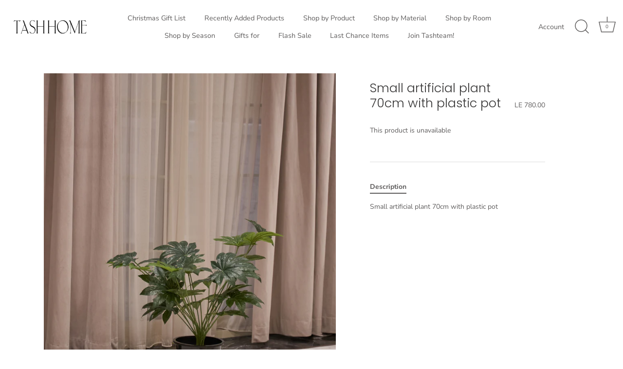

--- FILE ---
content_type: text/html; charset=utf-8
request_url: https://tashhomeeg.com/products/small-artificial-plant-80cm-with-plastic-pot-1
body_size: 19311
content:
<!doctype html>
<html class="no-js" lang="en">
<head>
  <!-- Showcase 4.0.6 -->

  <link rel="preload" href="//tashhomeeg.com/cdn/shop/t/5/assets/styles.css?v=119633671863676152431763875258" as="style">

  <meta charset="utf-8" />
<meta name="viewport" content="width=device-width,initial-scale=1.0" />
<meta http-equiv="X-UA-Compatible" content="IE=edge">

<link rel="preconnect" href="https://cdn.shopify.com" crossorigin>
<link rel="preconnect" href="https://fonts.shopify.com" crossorigin>
<link rel="preconnect" href="https://monorail-edge.shopifysvc.com"><link rel="preload" as="font" href="//tashhomeeg.com/cdn/fonts/poppins/poppins_n3.05f58335c3209cce17da4f1f1ab324ebe2982441.woff2" type="font/woff2" crossorigin>
<link rel="preload" as="font" href="//tashhomeeg.com/cdn/fonts/nunito_sans/nunitosans_n4.0276fe080df0ca4e6a22d9cb55aed3ed5ba6b1da.woff2" type="font/woff2" crossorigin>
<link rel="preload" as="font" href="//tashhomeeg.com/cdn/fonts/nunito_sans/nunitosans_n4.0276fe080df0ca4e6a22d9cb55aed3ed5ba6b1da.woff2" type="font/woff2" crossorigin>
<link rel="preload" as="font" href="//tashhomeeg.com/cdn/fonts/poppins/poppins_n6.aa29d4918bc243723d56b59572e18228ed0786f6.woff2" type="font/woff2" crossorigin><link rel="preload" as="font" href="//tashhomeeg.com/cdn/fonts/nunito_sans/nunitosans_n7.25d963ed46da26098ebeab731e90d8802d989fa5.woff2" type="font/woff2" crossorigin><link rel="preload" as="font" href="//tashhomeeg.com/cdn/fonts/nunito_sans/nunitosans_i4.6e408730afac1484cf297c30b0e67c86d17fc586.woff2" type="font/woff2" crossorigin><link rel="preload" as="font" href="//tashhomeeg.com/cdn/fonts/nunito_sans/nunitosans_i7.8c1124729eec046a321e2424b2acf328c2c12139.woff2" type="font/woff2" crossorigin><link rel="preload" href="//tashhomeeg.com/cdn/shop/t/5/assets/vendor.js?v=26564483382332717901605995963" as="script">
<link rel="preload" href="//tashhomeeg.com/cdn/shop/t/5/assets/theme.js?v=158889079840669078951605995962" as="script"><link rel="canonical" href="https://tashhomeeg.com/products/small-artificial-plant-80cm-with-plastic-pot-1" /><link rel="shortcut icon" href="//tashhomeeg.com/cdn/shop/files/IMG_4185.png?v=1685101986" type="image/png" /><meta name="description" content="Small artificial plant 70cm with plastic pot">
<link rel="preload" as="font" href="//tashhomeeg.com/cdn/fonts/nunito_sans/nunitosans_n5.6fc0ed1feb3fc393c40619f180fc49c4d0aae0db.woff2" type="font/woff2" crossorigin><link rel="preload" as="font" href="//tashhomeeg.com/cdn/fonts/nunito_sans/nunitosans_n6.6e9464eba570101a53130c8130a9e17a8eb55c21.woff2" type="font/woff2" crossorigin><meta name="theme-color" content="#f5ede4">

  <title>
    Small artificial plant 70cm with plastic pot &ndash; Tashhome
  </title>

  


<meta property="og:site_name" content="Tashhome">
<meta property="og:url" content="https://tashhomeeg.com/products/small-artificial-plant-80cm-with-plastic-pot-1">
<meta property="og:title" content="Small artificial plant 70cm with plastic pot">
<meta property="og:type" content="product">
<meta property="og:description" content="Small artificial plant 70cm with plastic pot">

  <meta property="og:price:amount" content="780.00">
  <meta property="og:price:currency" content="EGP">

<meta property="og:image" content="http://tashhomeeg.com/cdn/shop/products/1A245131-976B-4437-A145-EFC65B57B7F3_1200x1200.jpg?v=1676305269">
      <meta property="og:image:width" content="2048">
      <meta property="og:image:height" content="2732">
    
<meta property="og:image:secure_url" content="https://tashhomeeg.com/cdn/shop/products/1A245131-976B-4437-A145-EFC65B57B7F3_1200x1200.jpg?v=1676305269">


<meta name="twitter:card" content="summary_large_image">
<meta name="twitter:title" content="Small artificial plant 70cm with plastic pot">
<meta name="twitter:description" content="Small artificial plant 70cm with plastic pot">


  <link href="//tashhomeeg.com/cdn/shop/t/5/assets/styles.css?v=119633671863676152431763875258" rel="stylesheet" type="text/css" media="all" />

  <script>window.performance && window.performance.mark && window.performance.mark('shopify.content_for_header.start');</script><meta name="google-site-verification" content="UGOarRBVv45vScRYUtUYpp-VQ8PdQBElZNQbTzQD3uo">
<meta id="shopify-digital-wallet" name="shopify-digital-wallet" content="/51187613886/digital_wallets/dialog">
<link rel="alternate" type="application/json+oembed" href="https://tashhomeeg.com/products/small-artificial-plant-80cm-with-plastic-pot-1.oembed">
<script async="async" src="/checkouts/internal/preloads.js?locale=en-EG"></script>
<script id="shopify-features" type="application/json">{"accessToken":"ade3dddbb12675a29ed1261450ae7044","betas":["rich-media-storefront-analytics"],"domain":"tashhomeeg.com","predictiveSearch":true,"shopId":51187613886,"locale":"en"}</script>
<script>var Shopify = Shopify || {};
Shopify.shop = "tashhome.myshopify.com";
Shopify.locale = "en";
Shopify.currency = {"active":"EGP","rate":"1.0"};
Shopify.country = "EG";
Shopify.theme = {"name":"Showcase","id":115920601278,"schema_name":"Showcase","schema_version":"4.0.6","theme_store_id":677,"role":"main"};
Shopify.theme.handle = "null";
Shopify.theme.style = {"id":null,"handle":null};
Shopify.cdnHost = "tashhomeeg.com/cdn";
Shopify.routes = Shopify.routes || {};
Shopify.routes.root = "/";</script>
<script type="module">!function(o){(o.Shopify=o.Shopify||{}).modules=!0}(window);</script>
<script>!function(o){function n(){var o=[];function n(){o.push(Array.prototype.slice.apply(arguments))}return n.q=o,n}var t=o.Shopify=o.Shopify||{};t.loadFeatures=n(),t.autoloadFeatures=n()}(window);</script>
<script id="shop-js-analytics" type="application/json">{"pageType":"product"}</script>
<script defer="defer" async type="module" src="//tashhomeeg.com/cdn/shopifycloud/shop-js/modules/v2/client.init-shop-cart-sync_IZsNAliE.en.esm.js"></script>
<script defer="defer" async type="module" src="//tashhomeeg.com/cdn/shopifycloud/shop-js/modules/v2/chunk.common_0OUaOowp.esm.js"></script>
<script type="module">
  await import("//tashhomeeg.com/cdn/shopifycloud/shop-js/modules/v2/client.init-shop-cart-sync_IZsNAliE.en.esm.js");
await import("//tashhomeeg.com/cdn/shopifycloud/shop-js/modules/v2/chunk.common_0OUaOowp.esm.js");

  window.Shopify.SignInWithShop?.initShopCartSync?.({"fedCMEnabled":true,"windoidEnabled":true});

</script>
<script>(function() {
  var isLoaded = false;
  function asyncLoad() {
    if (isLoaded) return;
    isLoaded = true;
    var urls = ["https:\/\/formbuilder.hulkapps.com\/skeletopapp.js?shop=tashhome.myshopify.com","https:\/\/cdn.shopify.com\/s\/files\/1\/0251\/4311\/5829\/t\/2\/assets\/shopifycur.js?v=1602862641\u0026shop=tashhome.myshopify.com"];
    for (var i = 0; i < urls.length; i++) {
      var s = document.createElement('script');
      s.type = 'text/javascript';
      s.async = true;
      s.src = urls[i];
      var x = document.getElementsByTagName('script')[0];
      x.parentNode.insertBefore(s, x);
    }
  };
  if(window.attachEvent) {
    window.attachEvent('onload', asyncLoad);
  } else {
    window.addEventListener('load', asyncLoad, false);
  }
})();</script>
<script id="__st">var __st={"a":51187613886,"offset":7200,"reqid":"9a43946a-72d6-41bd-8adc-1a9531c3a59e-1768368034","pageurl":"tashhomeeg.com\/products\/small-artificial-plant-80cm-with-plastic-pot-1","u":"c4a594282b94","p":"product","rtyp":"product","rid":7970257600758};</script>
<script>window.ShopifyPaypalV4VisibilityTracking = true;</script>
<script id="captcha-bootstrap">!function(){'use strict';const t='contact',e='account',n='new_comment',o=[[t,t],['blogs',n],['comments',n],[t,'customer']],c=[[e,'customer_login'],[e,'guest_login'],[e,'recover_customer_password'],[e,'create_customer']],r=t=>t.map((([t,e])=>`form[action*='/${t}']:not([data-nocaptcha='true']) input[name='form_type'][value='${e}']`)).join(','),a=t=>()=>t?[...document.querySelectorAll(t)].map((t=>t.form)):[];function s(){const t=[...o],e=r(t);return a(e)}const i='password',u='form_key',d=['recaptcha-v3-token','g-recaptcha-response','h-captcha-response',i],f=()=>{try{return window.sessionStorage}catch{return}},m='__shopify_v',_=t=>t.elements[u];function p(t,e,n=!1){try{const o=window.sessionStorage,c=JSON.parse(o.getItem(e)),{data:r}=function(t){const{data:e,action:n}=t;return t[m]||n?{data:e,action:n}:{data:t,action:n}}(c);for(const[e,n]of Object.entries(r))t.elements[e]&&(t.elements[e].value=n);n&&o.removeItem(e)}catch(o){console.error('form repopulation failed',{error:o})}}const l='form_type',E='cptcha';function T(t){t.dataset[E]=!0}const w=window,h=w.document,L='Shopify',v='ce_forms',y='captcha';let A=!1;((t,e)=>{const n=(g='f06e6c50-85a8-45c8-87d0-21a2b65856fe',I='https://cdn.shopify.com/shopifycloud/storefront-forms-hcaptcha/ce_storefront_forms_captcha_hcaptcha.v1.5.2.iife.js',D={infoText:'Protected by hCaptcha',privacyText:'Privacy',termsText:'Terms'},(t,e,n)=>{const o=w[L][v],c=o.bindForm;if(c)return c(t,g,e,D).then(n);var r;o.q.push([[t,g,e,D],n]),r=I,A||(h.body.append(Object.assign(h.createElement('script'),{id:'captcha-provider',async:!0,src:r})),A=!0)});var g,I,D;w[L]=w[L]||{},w[L][v]=w[L][v]||{},w[L][v].q=[],w[L][y]=w[L][y]||{},w[L][y].protect=function(t,e){n(t,void 0,e),T(t)},Object.freeze(w[L][y]),function(t,e,n,w,h,L){const[v,y,A,g]=function(t,e,n){const i=e?o:[],u=t?c:[],d=[...i,...u],f=r(d),m=r(i),_=r(d.filter((([t,e])=>n.includes(e))));return[a(f),a(m),a(_),s()]}(w,h,L),I=t=>{const e=t.target;return e instanceof HTMLFormElement?e:e&&e.form},D=t=>v().includes(t);t.addEventListener('submit',(t=>{const e=I(t);if(!e)return;const n=D(e)&&!e.dataset.hcaptchaBound&&!e.dataset.recaptchaBound,o=_(e),c=g().includes(e)&&(!o||!o.value);(n||c)&&t.preventDefault(),c&&!n&&(function(t){try{if(!f())return;!function(t){const e=f();if(!e)return;const n=_(t);if(!n)return;const o=n.value;o&&e.removeItem(o)}(t);const e=Array.from(Array(32),(()=>Math.random().toString(36)[2])).join('');!function(t,e){_(t)||t.append(Object.assign(document.createElement('input'),{type:'hidden',name:u})),t.elements[u].value=e}(t,e),function(t,e){const n=f();if(!n)return;const o=[...t.querySelectorAll(`input[type='${i}']`)].map((({name:t})=>t)),c=[...d,...o],r={};for(const[a,s]of new FormData(t).entries())c.includes(a)||(r[a]=s);n.setItem(e,JSON.stringify({[m]:1,action:t.action,data:r}))}(t,e)}catch(e){console.error('failed to persist form',e)}}(e),e.submit())}));const S=(t,e)=>{t&&!t.dataset[E]&&(n(t,e.some((e=>e===t))),T(t))};for(const o of['focusin','change'])t.addEventListener(o,(t=>{const e=I(t);D(e)&&S(e,y())}));const B=e.get('form_key'),M=e.get(l),P=B&&M;t.addEventListener('DOMContentLoaded',(()=>{const t=y();if(P)for(const e of t)e.elements[l].value===M&&p(e,B);[...new Set([...A(),...v().filter((t=>'true'===t.dataset.shopifyCaptcha))])].forEach((e=>S(e,t)))}))}(h,new URLSearchParams(w.location.search),n,t,e,['guest_login'])})(!0,!0)}();</script>
<script integrity="sha256-4kQ18oKyAcykRKYeNunJcIwy7WH5gtpwJnB7kiuLZ1E=" data-source-attribution="shopify.loadfeatures" defer="defer" src="//tashhomeeg.com/cdn/shopifycloud/storefront/assets/storefront/load_feature-a0a9edcb.js" crossorigin="anonymous"></script>
<script data-source-attribution="shopify.dynamic_checkout.dynamic.init">var Shopify=Shopify||{};Shopify.PaymentButton=Shopify.PaymentButton||{isStorefrontPortableWallets:!0,init:function(){window.Shopify.PaymentButton.init=function(){};var t=document.createElement("script");t.src="https://tashhomeeg.com/cdn/shopifycloud/portable-wallets/latest/portable-wallets.en.js",t.type="module",document.head.appendChild(t)}};
</script>
<script data-source-attribution="shopify.dynamic_checkout.buyer_consent">
  function portableWalletsHideBuyerConsent(e){var t=document.getElementById("shopify-buyer-consent"),n=document.getElementById("shopify-subscription-policy-button");t&&n&&(t.classList.add("hidden"),t.setAttribute("aria-hidden","true"),n.removeEventListener("click",e))}function portableWalletsShowBuyerConsent(e){var t=document.getElementById("shopify-buyer-consent"),n=document.getElementById("shopify-subscription-policy-button");t&&n&&(t.classList.remove("hidden"),t.removeAttribute("aria-hidden"),n.addEventListener("click",e))}window.Shopify?.PaymentButton&&(window.Shopify.PaymentButton.hideBuyerConsent=portableWalletsHideBuyerConsent,window.Shopify.PaymentButton.showBuyerConsent=portableWalletsShowBuyerConsent);
</script>
<script data-source-attribution="shopify.dynamic_checkout.cart.bootstrap">document.addEventListener("DOMContentLoaded",(function(){function t(){return document.querySelector("shopify-accelerated-checkout-cart, shopify-accelerated-checkout")}if(t())Shopify.PaymentButton.init();else{new MutationObserver((function(e,n){t()&&(Shopify.PaymentButton.init(),n.disconnect())})).observe(document.body,{childList:!0,subtree:!0})}}));
</script>

<script>window.performance && window.performance.mark && window.performance.mark('shopify.content_for_header.end');</script>

  <script>
    document.documentElement.className = document.documentElement.className.replace('no-js', '');
    window.theme = window.theme || {};
    theme.money_format = "\u003cspan class=money\u003eLE {{amount}}\u003c\/span\u003e";
    theme.money_container = '.theme-money';
    theme.strings = {
      previous: "Previous",
      next: "Next",
      close: "Close",
      addressError: "Error looking up that address",
      addressNoResults: "No results for that address",
      addressQueryLimit: "You have exceeded the Google API usage limit. Consider upgrading to a \u003ca href=\"https:\/\/developers.google.com\/maps\/premium\/usage-limits\"\u003ePremium Plan\u003c\/a\u003e.",
      authError: "There was a problem authenticating your Google Maps API Key.",
      back: "Back",
      cartConfirmation: "You must agree to the terms and conditions before continuing.",
      loadMore: "Load more",
      infiniteScrollNoMore: "No more results",
      priceNonExistent: "Unavailable",
      buttonDefault: "Add to Cart",
      buttonNoStock: "Out of stock",
      buttonNoVariant: "Unavailable",
      variantNoStock: "Sold out",
      unitPriceSeparator: " \/ ",
      colorBoxPrevious: "Previous",
      colorBoxNext: "Next",
      colorBoxClose: "Close",
      navigateHome: "Home",
      productAddingToCart: "Adding",
      productAddedToCart: "Added to cart",
      popupWasAdded: "was added to your cart",
      popupCheckout: "Checkout",
      popupContinueShopping: "Continue shopping",
      onlyXLeft: "[[ quantity ]] in stock",
      priceSoldOut: "Sold Out",
      loading: "Loading...",
      viewCart: "View cart",
      page: "Page {{ page }}",
      imageSlider: "Image slider"
    };
    theme.routes = {
      search_url: '/search',
      cart_url: '/cart',
      cart_add_url: '/cart/add',
      checkout: '/checkout'
    };
    theme.settings = {
      productImageParallax: true,
      animationEnabledDesktop: false,
      animationEnabledMobile: false
    };

    theme.checkViewportFillers = function(){
      var toggleState = false;
      var elPageContent = document.getElementById('page-content');
      if(elPageContent) {
        var elOverlapSection = elPageContent.querySelector('.header-overlap-section');
        if (elOverlapSection) {
          var padding = parseInt(getComputedStyle(elPageContent).getPropertyValue('padding-top'));
          toggleState = ((Math.round(elOverlapSection.offsetTop) - padding) === 0);
        }
      }
      if(toggleState) {
        document.getElementsByTagName('body')[0].classList.add('header-section-overlap');
      } else {
        document.getElementsByTagName('body')[0].classList.remove('header-section-overlap');
      }
    };

    theme.assessAltLogo = function(){
      var elsOverlappers = document.querySelectorAll('.needs-alt-logo');
      var useAltLogo = false;
      if(elsOverlappers.length) {
        var elSiteControlInner = document.querySelector('#site-control .site-control__inner');
        var headerMid = elSiteControlInner.offsetTop + elSiteControlInner.offsetParent.offsetTop + elSiteControlInner.offsetHeight / 2;
        Array.prototype.forEach.call(elsOverlappers, function(el, i){
          var thisTop = el.getBoundingClientRect().top + document.body.scrollTop;
          var thisBottom = thisTop + el.offsetHeight;
          if(headerMid > thisTop && headerMid < thisBottom) {
            useAltLogo = true;
            return false;
          }
        });
      }
      if(useAltLogo) {
        document.getElementsByTagName('body')[0].classList.add('use-alt-logo');
      } else {
        document.getElementsByTagName('body')[0].classList.remove('use-alt-logo');
      }
    };
  </script>

 
 
<script src="https://cdn.shopify.com/extensions/a9a32278-85fd-435d-a2e4-15afbc801656/nova-multi-currency-converter-1/assets/nova-cur-app-embed.js" type="text/javascript" defer="defer"></script>
<link href="https://cdn.shopify.com/extensions/a9a32278-85fd-435d-a2e4-15afbc801656/nova-multi-currency-converter-1/assets/nova-cur.css" rel="stylesheet" type="text/css" media="all">
<link href="https://monorail-edge.shopifysvc.com" rel="dns-prefetch">
<script>(function(){if ("sendBeacon" in navigator && "performance" in window) {try {var session_token_from_headers = performance.getEntriesByType('navigation')[0].serverTiming.find(x => x.name == '_s').description;} catch {var session_token_from_headers = undefined;}var session_cookie_matches = document.cookie.match(/_shopify_s=([^;]*)/);var session_token_from_cookie = session_cookie_matches && session_cookie_matches.length === 2 ? session_cookie_matches[1] : "";var session_token = session_token_from_headers || session_token_from_cookie || "";function handle_abandonment_event(e) {var entries = performance.getEntries().filter(function(entry) {return /monorail-edge.shopifysvc.com/.test(entry.name);});if (!window.abandonment_tracked && entries.length === 0) {window.abandonment_tracked = true;var currentMs = Date.now();var navigation_start = performance.timing.navigationStart;var payload = {shop_id: 51187613886,url: window.location.href,navigation_start,duration: currentMs - navigation_start,session_token,page_type: "product"};window.navigator.sendBeacon("https://monorail-edge.shopifysvc.com/v1/produce", JSON.stringify({schema_id: "online_store_buyer_site_abandonment/1.1",payload: payload,metadata: {event_created_at_ms: currentMs,event_sent_at_ms: currentMs}}));}}window.addEventListener('pagehide', handle_abandonment_event);}}());</script>
<script id="web-pixels-manager-setup">(function e(e,d,r,n,o){if(void 0===o&&(o={}),!Boolean(null===(a=null===(i=window.Shopify)||void 0===i?void 0:i.analytics)||void 0===a?void 0:a.replayQueue)){var i,a;window.Shopify=window.Shopify||{};var t=window.Shopify;t.analytics=t.analytics||{};var s=t.analytics;s.replayQueue=[],s.publish=function(e,d,r){return s.replayQueue.push([e,d,r]),!0};try{self.performance.mark("wpm:start")}catch(e){}var l=function(){var e={modern:/Edge?\/(1{2}[4-9]|1[2-9]\d|[2-9]\d{2}|\d{4,})\.\d+(\.\d+|)|Firefox\/(1{2}[4-9]|1[2-9]\d|[2-9]\d{2}|\d{4,})\.\d+(\.\d+|)|Chrom(ium|e)\/(9{2}|\d{3,})\.\d+(\.\d+|)|(Maci|X1{2}).+ Version\/(15\.\d+|(1[6-9]|[2-9]\d|\d{3,})\.\d+)([,.]\d+|)( \(\w+\)|)( Mobile\/\w+|) Safari\/|Chrome.+OPR\/(9{2}|\d{3,})\.\d+\.\d+|(CPU[ +]OS|iPhone[ +]OS|CPU[ +]iPhone|CPU IPhone OS|CPU iPad OS)[ +]+(15[._]\d+|(1[6-9]|[2-9]\d|\d{3,})[._]\d+)([._]\d+|)|Android:?[ /-](13[3-9]|1[4-9]\d|[2-9]\d{2}|\d{4,})(\.\d+|)(\.\d+|)|Android.+Firefox\/(13[5-9]|1[4-9]\d|[2-9]\d{2}|\d{4,})\.\d+(\.\d+|)|Android.+Chrom(ium|e)\/(13[3-9]|1[4-9]\d|[2-9]\d{2}|\d{4,})\.\d+(\.\d+|)|SamsungBrowser\/([2-9]\d|\d{3,})\.\d+/,legacy:/Edge?\/(1[6-9]|[2-9]\d|\d{3,})\.\d+(\.\d+|)|Firefox\/(5[4-9]|[6-9]\d|\d{3,})\.\d+(\.\d+|)|Chrom(ium|e)\/(5[1-9]|[6-9]\d|\d{3,})\.\d+(\.\d+|)([\d.]+$|.*Safari\/(?![\d.]+ Edge\/[\d.]+$))|(Maci|X1{2}).+ Version\/(10\.\d+|(1[1-9]|[2-9]\d|\d{3,})\.\d+)([,.]\d+|)( \(\w+\)|)( Mobile\/\w+|) Safari\/|Chrome.+OPR\/(3[89]|[4-9]\d|\d{3,})\.\d+\.\d+|(CPU[ +]OS|iPhone[ +]OS|CPU[ +]iPhone|CPU IPhone OS|CPU iPad OS)[ +]+(10[._]\d+|(1[1-9]|[2-9]\d|\d{3,})[._]\d+)([._]\d+|)|Android:?[ /-](13[3-9]|1[4-9]\d|[2-9]\d{2}|\d{4,})(\.\d+|)(\.\d+|)|Mobile Safari.+OPR\/([89]\d|\d{3,})\.\d+\.\d+|Android.+Firefox\/(13[5-9]|1[4-9]\d|[2-9]\d{2}|\d{4,})\.\d+(\.\d+|)|Android.+Chrom(ium|e)\/(13[3-9]|1[4-9]\d|[2-9]\d{2}|\d{4,})\.\d+(\.\d+|)|Android.+(UC? ?Browser|UCWEB|U3)[ /]?(15\.([5-9]|\d{2,})|(1[6-9]|[2-9]\d|\d{3,})\.\d+)\.\d+|SamsungBrowser\/(5\.\d+|([6-9]|\d{2,})\.\d+)|Android.+MQ{2}Browser\/(14(\.(9|\d{2,})|)|(1[5-9]|[2-9]\d|\d{3,})(\.\d+|))(\.\d+|)|K[Aa][Ii]OS\/(3\.\d+|([4-9]|\d{2,})\.\d+)(\.\d+|)/},d=e.modern,r=e.legacy,n=navigator.userAgent;return n.match(d)?"modern":n.match(r)?"legacy":"unknown"}(),u="modern"===l?"modern":"legacy",c=(null!=n?n:{modern:"",legacy:""})[u],f=function(e){return[e.baseUrl,"/wpm","/b",e.hashVersion,"modern"===e.buildTarget?"m":"l",".js"].join("")}({baseUrl:d,hashVersion:r,buildTarget:u}),m=function(e){var d=e.version,r=e.bundleTarget,n=e.surface,o=e.pageUrl,i=e.monorailEndpoint;return{emit:function(e){var a=e.status,t=e.errorMsg,s=(new Date).getTime(),l=JSON.stringify({metadata:{event_sent_at_ms:s},events:[{schema_id:"web_pixels_manager_load/3.1",payload:{version:d,bundle_target:r,page_url:o,status:a,surface:n,error_msg:t},metadata:{event_created_at_ms:s}}]});if(!i)return console&&console.warn&&console.warn("[Web Pixels Manager] No Monorail endpoint provided, skipping logging."),!1;try{return self.navigator.sendBeacon.bind(self.navigator)(i,l)}catch(e){}var u=new XMLHttpRequest;try{return u.open("POST",i,!0),u.setRequestHeader("Content-Type","text/plain"),u.send(l),!0}catch(e){return console&&console.warn&&console.warn("[Web Pixels Manager] Got an unhandled error while logging to Monorail."),!1}}}}({version:r,bundleTarget:l,surface:e.surface,pageUrl:self.location.href,monorailEndpoint:e.monorailEndpoint});try{o.browserTarget=l,function(e){var d=e.src,r=e.async,n=void 0===r||r,o=e.onload,i=e.onerror,a=e.sri,t=e.scriptDataAttributes,s=void 0===t?{}:t,l=document.createElement("script"),u=document.querySelector("head"),c=document.querySelector("body");if(l.async=n,l.src=d,a&&(l.integrity=a,l.crossOrigin="anonymous"),s)for(var f in s)if(Object.prototype.hasOwnProperty.call(s,f))try{l.dataset[f]=s[f]}catch(e){}if(o&&l.addEventListener("load",o),i&&l.addEventListener("error",i),u)u.appendChild(l);else{if(!c)throw new Error("Did not find a head or body element to append the script");c.appendChild(l)}}({src:f,async:!0,onload:function(){if(!function(){var e,d;return Boolean(null===(d=null===(e=window.Shopify)||void 0===e?void 0:e.analytics)||void 0===d?void 0:d.initialized)}()){var d=window.webPixelsManager.init(e)||void 0;if(d){var r=window.Shopify.analytics;r.replayQueue.forEach((function(e){var r=e[0],n=e[1],o=e[2];d.publishCustomEvent(r,n,o)})),r.replayQueue=[],r.publish=d.publishCustomEvent,r.visitor=d.visitor,r.initialized=!0}}},onerror:function(){return m.emit({status:"failed",errorMsg:"".concat(f," has failed to load")})},sri:function(e){var d=/^sha384-[A-Za-z0-9+/=]+$/;return"string"==typeof e&&d.test(e)}(c)?c:"",scriptDataAttributes:o}),m.emit({status:"loading"})}catch(e){m.emit({status:"failed",errorMsg:(null==e?void 0:e.message)||"Unknown error"})}}})({shopId: 51187613886,storefrontBaseUrl: "https://tashhomeeg.com",extensionsBaseUrl: "https://extensions.shopifycdn.com/cdn/shopifycloud/web-pixels-manager",monorailEndpoint: "https://monorail-edge.shopifysvc.com/unstable/produce_batch",surface: "storefront-renderer",enabledBetaFlags: ["2dca8a86","a0d5f9d2"],webPixelsConfigList: [{"id":"490733814","configuration":"{\"config\":\"{\\\"pixel_id\\\":\\\"AW-390283754\\\",\\\"target_country\\\":\\\"EG\\\",\\\"gtag_events\\\":[{\\\"type\\\":\\\"search\\\",\\\"action_label\\\":\\\"AW-390283754\\\/Zz_6CPnjrv8BEOqDjboB\\\"},{\\\"type\\\":\\\"begin_checkout\\\",\\\"action_label\\\":\\\"AW-390283754\\\/xPvnCPbjrv8BEOqDjboB\\\"},{\\\"type\\\":\\\"view_item\\\",\\\"action_label\\\":[\\\"AW-390283754\\\/r6QYCPDjrv8BEOqDjboB\\\",\\\"MC-B2J6XT1E22\\\"]},{\\\"type\\\":\\\"purchase\\\",\\\"action_label\\\":[\\\"AW-390283754\\\/e3zkCO3jrv8BEOqDjboB\\\",\\\"MC-B2J6XT1E22\\\"]},{\\\"type\\\":\\\"page_view\\\",\\\"action_label\\\":[\\\"AW-390283754\\\/dAbyCOrjrv8BEOqDjboB\\\",\\\"MC-B2J6XT1E22\\\"]},{\\\"type\\\":\\\"add_payment_info\\\",\\\"action_label\\\":\\\"AW-390283754\\\/fHnbCPzjrv8BEOqDjboB\\\"},{\\\"type\\\":\\\"add_to_cart\\\",\\\"action_label\\\":\\\"AW-390283754\\\/Ja_DCPPjrv8BEOqDjboB\\\"}],\\\"enable_monitoring_mode\\\":false}\"}","eventPayloadVersion":"v1","runtimeContext":"OPEN","scriptVersion":"b2a88bafab3e21179ed38636efcd8a93","type":"APP","apiClientId":1780363,"privacyPurposes":[],"dataSharingAdjustments":{"protectedCustomerApprovalScopes":["read_customer_address","read_customer_email","read_customer_name","read_customer_personal_data","read_customer_phone"]}},{"id":"462782710","configuration":"{\"pixelCode\":\"C8PMQO06F3IE8B520SR0\"}","eventPayloadVersion":"v1","runtimeContext":"STRICT","scriptVersion":"22e92c2ad45662f435e4801458fb78cc","type":"APP","apiClientId":4383523,"privacyPurposes":["ANALYTICS","MARKETING","SALE_OF_DATA"],"dataSharingAdjustments":{"protectedCustomerApprovalScopes":["read_customer_address","read_customer_email","read_customer_name","read_customer_personal_data","read_customer_phone"]}},{"id":"244023542","configuration":"{\"pixel_id\":\"1073851689725680\",\"pixel_type\":\"facebook_pixel\",\"metaapp_system_user_token\":\"-\"}","eventPayloadVersion":"v1","runtimeContext":"OPEN","scriptVersion":"ca16bc87fe92b6042fbaa3acc2fbdaa6","type":"APP","apiClientId":2329312,"privacyPurposes":["ANALYTICS","MARKETING","SALE_OF_DATA"],"dataSharingAdjustments":{"protectedCustomerApprovalScopes":["read_customer_address","read_customer_email","read_customer_name","read_customer_personal_data","read_customer_phone"]}},{"id":"shopify-app-pixel","configuration":"{}","eventPayloadVersion":"v1","runtimeContext":"STRICT","scriptVersion":"0450","apiClientId":"shopify-pixel","type":"APP","privacyPurposes":["ANALYTICS","MARKETING"]},{"id":"shopify-custom-pixel","eventPayloadVersion":"v1","runtimeContext":"LAX","scriptVersion":"0450","apiClientId":"shopify-pixel","type":"CUSTOM","privacyPurposes":["ANALYTICS","MARKETING"]}],isMerchantRequest: false,initData: {"shop":{"name":"Tashhome","paymentSettings":{"currencyCode":"EGP"},"myshopifyDomain":"tashhome.myshopify.com","countryCode":"EG","storefrontUrl":"https:\/\/tashhomeeg.com"},"customer":null,"cart":null,"checkout":null,"productVariants":[{"price":{"amount":780.0,"currencyCode":"EGP"},"product":{"title":"Small artificial plant 70cm with plastic pot","vendor":"Tashhome","id":"7970257600758","untranslatedTitle":"Small artificial plant 70cm with plastic pot","url":"\/products\/small-artificial-plant-80cm-with-plastic-pot-1","type":""},"id":"44901935841526","image":{"src":"\/\/tashhomeeg.com\/cdn\/shop\/products\/1A245131-976B-4437-A145-EFC65B57B7F3.jpg?v=1676305269"},"sku":"","title":"Default Title","untranslatedTitle":"Default Title"}],"purchasingCompany":null},},"https://tashhomeeg.com/cdn","7cecd0b6w90c54c6cpe92089d5m57a67346",{"modern":"","legacy":""},{"shopId":"51187613886","storefrontBaseUrl":"https:\/\/tashhomeeg.com","extensionBaseUrl":"https:\/\/extensions.shopifycdn.com\/cdn\/shopifycloud\/web-pixels-manager","surface":"storefront-renderer","enabledBetaFlags":"[\"2dca8a86\", \"a0d5f9d2\"]","isMerchantRequest":"false","hashVersion":"7cecd0b6w90c54c6cpe92089d5m57a67346","publish":"custom","events":"[[\"page_viewed\",{}],[\"product_viewed\",{\"productVariant\":{\"price\":{\"amount\":780.0,\"currencyCode\":\"EGP\"},\"product\":{\"title\":\"Small artificial plant 70cm with plastic pot\",\"vendor\":\"Tashhome\",\"id\":\"7970257600758\",\"untranslatedTitle\":\"Small artificial plant 70cm with plastic pot\",\"url\":\"\/products\/small-artificial-plant-80cm-with-plastic-pot-1\",\"type\":\"\"},\"id\":\"44901935841526\",\"image\":{\"src\":\"\/\/tashhomeeg.com\/cdn\/shop\/products\/1A245131-976B-4437-A145-EFC65B57B7F3.jpg?v=1676305269\"},\"sku\":\"\",\"title\":\"Default Title\",\"untranslatedTitle\":\"Default Title\"}}]]"});</script><script>
  window.ShopifyAnalytics = window.ShopifyAnalytics || {};
  window.ShopifyAnalytics.meta = window.ShopifyAnalytics.meta || {};
  window.ShopifyAnalytics.meta.currency = 'EGP';
  var meta = {"product":{"id":7970257600758,"gid":"gid:\/\/shopify\/Product\/7970257600758","vendor":"Tashhome","type":"","handle":"small-artificial-plant-80cm-with-plastic-pot-1","variants":[{"id":44901935841526,"price":78000,"name":"Small artificial plant 70cm with plastic pot","public_title":null,"sku":""}],"remote":false},"page":{"pageType":"product","resourceType":"product","resourceId":7970257600758,"requestId":"9a43946a-72d6-41bd-8adc-1a9531c3a59e-1768368034"}};
  for (var attr in meta) {
    window.ShopifyAnalytics.meta[attr] = meta[attr];
  }
</script>
<script class="analytics">
  (function () {
    var customDocumentWrite = function(content) {
      var jquery = null;

      if (window.jQuery) {
        jquery = window.jQuery;
      } else if (window.Checkout && window.Checkout.$) {
        jquery = window.Checkout.$;
      }

      if (jquery) {
        jquery('body').append(content);
      }
    };

    var hasLoggedConversion = function(token) {
      if (token) {
        return document.cookie.indexOf('loggedConversion=' + token) !== -1;
      }
      return false;
    }

    var setCookieIfConversion = function(token) {
      if (token) {
        var twoMonthsFromNow = new Date(Date.now());
        twoMonthsFromNow.setMonth(twoMonthsFromNow.getMonth() + 2);

        document.cookie = 'loggedConversion=' + token + '; expires=' + twoMonthsFromNow;
      }
    }

    var trekkie = window.ShopifyAnalytics.lib = window.trekkie = window.trekkie || [];
    if (trekkie.integrations) {
      return;
    }
    trekkie.methods = [
      'identify',
      'page',
      'ready',
      'track',
      'trackForm',
      'trackLink'
    ];
    trekkie.factory = function(method) {
      return function() {
        var args = Array.prototype.slice.call(arguments);
        args.unshift(method);
        trekkie.push(args);
        return trekkie;
      };
    };
    for (var i = 0; i < trekkie.methods.length; i++) {
      var key = trekkie.methods[i];
      trekkie[key] = trekkie.factory(key);
    }
    trekkie.load = function(config) {
      trekkie.config = config || {};
      trekkie.config.initialDocumentCookie = document.cookie;
      var first = document.getElementsByTagName('script')[0];
      var script = document.createElement('script');
      script.type = 'text/javascript';
      script.onerror = function(e) {
        var scriptFallback = document.createElement('script');
        scriptFallback.type = 'text/javascript';
        scriptFallback.onerror = function(error) {
                var Monorail = {
      produce: function produce(monorailDomain, schemaId, payload) {
        var currentMs = new Date().getTime();
        var event = {
          schema_id: schemaId,
          payload: payload,
          metadata: {
            event_created_at_ms: currentMs,
            event_sent_at_ms: currentMs
          }
        };
        return Monorail.sendRequest("https://" + monorailDomain + "/v1/produce", JSON.stringify(event));
      },
      sendRequest: function sendRequest(endpointUrl, payload) {
        // Try the sendBeacon API
        if (window && window.navigator && typeof window.navigator.sendBeacon === 'function' && typeof window.Blob === 'function' && !Monorail.isIos12()) {
          var blobData = new window.Blob([payload], {
            type: 'text/plain'
          });

          if (window.navigator.sendBeacon(endpointUrl, blobData)) {
            return true;
          } // sendBeacon was not successful

        } // XHR beacon

        var xhr = new XMLHttpRequest();

        try {
          xhr.open('POST', endpointUrl);
          xhr.setRequestHeader('Content-Type', 'text/plain');
          xhr.send(payload);
        } catch (e) {
          console.log(e);
        }

        return false;
      },
      isIos12: function isIos12() {
        return window.navigator.userAgent.lastIndexOf('iPhone; CPU iPhone OS 12_') !== -1 || window.navigator.userAgent.lastIndexOf('iPad; CPU OS 12_') !== -1;
      }
    };
    Monorail.produce('monorail-edge.shopifysvc.com',
      'trekkie_storefront_load_errors/1.1',
      {shop_id: 51187613886,
      theme_id: 115920601278,
      app_name: "storefront",
      context_url: window.location.href,
      source_url: "//tashhomeeg.com/cdn/s/trekkie.storefront.55c6279c31a6628627b2ba1c5ff367020da294e2.min.js"});

        };
        scriptFallback.async = true;
        scriptFallback.src = '//tashhomeeg.com/cdn/s/trekkie.storefront.55c6279c31a6628627b2ba1c5ff367020da294e2.min.js';
        first.parentNode.insertBefore(scriptFallback, first);
      };
      script.async = true;
      script.src = '//tashhomeeg.com/cdn/s/trekkie.storefront.55c6279c31a6628627b2ba1c5ff367020da294e2.min.js';
      first.parentNode.insertBefore(script, first);
    };
    trekkie.load(
      {"Trekkie":{"appName":"storefront","development":false,"defaultAttributes":{"shopId":51187613886,"isMerchantRequest":null,"themeId":115920601278,"themeCityHash":"17852286374409767041","contentLanguage":"en","currency":"EGP","eventMetadataId":"4fbd17eb-9ec7-4e7e-b684-0110d1ba1714"},"isServerSideCookieWritingEnabled":true,"monorailRegion":"shop_domain","enabledBetaFlags":["65f19447"]},"Session Attribution":{},"S2S":{"facebookCapiEnabled":true,"source":"trekkie-storefront-renderer","apiClientId":580111}}
    );

    var loaded = false;
    trekkie.ready(function() {
      if (loaded) return;
      loaded = true;

      window.ShopifyAnalytics.lib = window.trekkie;

      var originalDocumentWrite = document.write;
      document.write = customDocumentWrite;
      try { window.ShopifyAnalytics.merchantGoogleAnalytics.call(this); } catch(error) {};
      document.write = originalDocumentWrite;

      window.ShopifyAnalytics.lib.page(null,{"pageType":"product","resourceType":"product","resourceId":7970257600758,"requestId":"9a43946a-72d6-41bd-8adc-1a9531c3a59e-1768368034","shopifyEmitted":true});

      var match = window.location.pathname.match(/checkouts\/(.+)\/(thank_you|post_purchase)/)
      var token = match? match[1]: undefined;
      if (!hasLoggedConversion(token)) {
        setCookieIfConversion(token);
        window.ShopifyAnalytics.lib.track("Viewed Product",{"currency":"EGP","variantId":44901935841526,"productId":7970257600758,"productGid":"gid:\/\/shopify\/Product\/7970257600758","name":"Small artificial plant 70cm with plastic pot","price":"780.00","sku":"","brand":"Tashhome","variant":null,"category":"","nonInteraction":true,"remote":false},undefined,undefined,{"shopifyEmitted":true});
      window.ShopifyAnalytics.lib.track("monorail:\/\/trekkie_storefront_viewed_product\/1.1",{"currency":"EGP","variantId":44901935841526,"productId":7970257600758,"productGid":"gid:\/\/shopify\/Product\/7970257600758","name":"Small artificial plant 70cm with plastic pot","price":"780.00","sku":"","brand":"Tashhome","variant":null,"category":"","nonInteraction":true,"remote":false,"referer":"https:\/\/tashhomeeg.com\/products\/small-artificial-plant-80cm-with-plastic-pot-1"});
      }
    });


        var eventsListenerScript = document.createElement('script');
        eventsListenerScript.async = true;
        eventsListenerScript.src = "//tashhomeeg.com/cdn/shopifycloud/storefront/assets/shop_events_listener-3da45d37.js";
        document.getElementsByTagName('head')[0].appendChild(eventsListenerScript);

})();</script>
<script
  defer
  src="https://tashhomeeg.com/cdn/shopifycloud/perf-kit/shopify-perf-kit-3.0.3.min.js"
  data-application="storefront-renderer"
  data-shop-id="51187613886"
  data-render-region="gcp-us-central1"
  data-page-type="product"
  data-theme-instance-id="115920601278"
  data-theme-name="Showcase"
  data-theme-version="4.0.6"
  data-monorail-region="shop_domain"
  data-resource-timing-sampling-rate="10"
  data-shs="true"
  data-shs-beacon="true"
  data-shs-export-with-fetch="true"
  data-shs-logs-sample-rate="1"
  data-shs-beacon-endpoint="https://tashhomeeg.com/api/collect"
></script>
</head>

<body id="page-small-artificial-plant-70cm-with-plastic-pot" class="page-small-artificial-plant-70cm-with-plastic-pot template-product">
  

  <a class="skip-link visually-hidden" href="#page-content">Skip to content</a>

  <div id="shopify-section-header" class="shopify-section"><style type="text/css">
  
    .logo img { width: 125px; }
    @media(min-width:768px){
    .logo img { width: 165px; }
    }
  

  .cc-announcement {
    
      font-size: 13px;
    
  }

  @media (min-width: 768px) {
    .cc-announcement {
      font-size: 13px;
    }
  }
</style>


<form action="/cart" method="post" id="cc-checkout-form">
</form>


  

  
<div data-section-type="header" itemscope itemtype="http://schema.org/Organization">
    <div id="site-control" class="site-control inline icons
      nav-inline-desktop
      fixed
      
      
      alt-logo-when-active
      "
      data-cc-animate
      data-opacity="transparent"
      data-positioning="peek"
    >
      

      <div class="links site-control__inner">
        <a class="menu" href="#page-menu" aria-controls="page-menu" data-modal-nav-toggle aria-label="Menu">
          <span class="icon-menu">
  <span class="icon-menu__bar icon-menu__bar-1"></span>
  <span class="icon-menu__bar icon-menu__bar-2"></span>
  <span class="icon-menu__bar icon-menu__bar-3"></span>
</span>

          <span class="text-link">Menu</span>
        </a>

        
  <a data-cc-animate-click data-cc-animate class="logo logo--has-alt-logo" href="/"
     itemprop="url">

    

    <meta itemprop="name" content="Tashhome">
    
      
      
      <img src="//tashhomeeg.com/cdn/shop/files/IMG_4428_500x.png?v=1719334401" alt="Tashhome" itemprop="logo" />

      
      <span class="alt-logo">
        <img src="//tashhomeeg.com/cdn/shop/files/IMG_4429_500x.png?v=1719334495" alt="Tashhome" itemprop="logo" />
      </span>
      
    

    
  </a>
  

        
      <div class="site-control__inline-links">
        <div class="nav-row multi-level-nav reveal-on-hover" role="navigation" aria-label="Primary navigation">
          <div class="tier-1">
            <ul>
              
<li class="">
                  <a data-cc-animate-click href="/collections/christmas-gift-list" class=" " >
                    Christmas Gift List
                  </a>

                  
                </li>
              
<li class="">
                  <a data-cc-animate-click href="/collections/new-collection" class=" " >
                    Recently Added Products
                  </a>

                  
                </li>
              
<li class=" contains-children">
                  <a  href="/" class=" has-children" aria-haspopup="true">
                    Shop by Product
                  </a>

                  

                    
                    

                    <ul 
                        class="nav-rows"
                      >

                      
                        <li class=" contains-children">
                          <a  href="/" class="has-children column-title" aria-haspopup="true">
                            Trays, Bowls & Platters

                            
                              <span class="arr arr--small"><svg xmlns="http://www.w3.org/2000/svg" viewBox="0 0 24 24">
  <path d="M0-.25H24v24H0Z" transform="translate(0 0.25)" style="fill:none"/>
  <polyline points="10 17.83 15.4 12.43 10 7.03"
            style="fill:none;stroke:currentColor;stroke-linecap:round;stroke-miterlimit:8;stroke-width:3px"/>
</svg>
</span>
                            
                          </a>

                          
                            <ul>
                              
                                <li class="">
                                  <a data-cc-animate-click href="/collections/decorative-trays">Decorative Trays, Bowls</a>
                                </li>
                              
                                <li class="">
                                  <a data-cc-animate-click href="/collections/marble-alike">Light weight Marble-like Trays</a>
                                </li>
                              
                                <li class="">
                                  <a data-cc-animate-click href="/collections/marble-alike-platters">Light weight Marble-like Platters</a>
                                </li>
                              
                                <li class="">
                                  <a data-cc-animate-click href="/collections/marble-trays-platters">Natural Marble Trays & Platters</a>
                                </li>
                              
                                <li class="">
                                  <a data-cc-animate-click href="/collections/wooden-trays">Wooden trays & platters</a>
                                </li>
                              
                                <li class="">
                                  <a data-cc-animate-click href="/collections/decorative-full-sets">Decorative full sets</a>
                                </li>
                              
                            </ul>
                          
                        </li>
                      
                        <li class="">
                          <a data-cc-animate-click href="/collections/coasters-collection" class="" >
                            Coasters

                            
                          </a>

                          
                        </li>
                      
                        <li class="">
                          <a data-cc-animate-click href="/collections/vases-pots-collection" class="" >
                            Vases

                            
                          </a>

                          
                        </li>
                      
                        <li class="">
                          <a data-cc-animate-click href="/collections/candle-holders-1" class="" >
                            Candle Holders

                            
                          </a>

                          
                        </li>
                      
                        <li class="">
                          <a data-cc-animate-click href="/collections/tissue-boxes" class="" >
                            Tissue Boxes

                            
                          </a>

                          
                        </li>
                      
                        <li class="">
                          <a data-cc-animate-click href="/collections/podiums" class="" >
                            Pots, Pedestals & More..

                            
                          </a>

                          
                        </li>
                      
                        <li class="">
                          <a data-cc-animate-click href="/collections/tables" class="" >
                            Tables

                            
                          </a>

                          
                        </li>
                      
                        <li class="">
                          <a data-cc-animate-click href="/collections/console-back-sofa-tables" class="" >
                            Console & Back Sofa Tables

                            
                          </a>

                          
                        </li>
                      
                        <li class="">
                          <a data-cc-animate-click href="/collections/artificial-plants" class="" >
                            Artificial plants

                            
                          </a>

                          
                        </li>
                      
                        <li class="">
                          <a data-cc-animate-click href="/collections/bookends-collection" class="" >
                            Decor books, book-ends & More

                            
                          </a>

                          
                        </li>
                      
                        <li class="">
                          <a data-cc-animate-click href="/collections/diffusers" class="" >
                            Diffusers

                            
                          </a>

                          
                        </li>
                      
                        <li class="">
                          <a data-cc-animate-click href="/collections/napkin-rings" class="" >
                            Napkin Rings

                            
                          </a>

                          
                        </li>
                      
                        <li class="">
                          <a data-cc-animate-click href="/collections/lanterns-collection" class="" >
                            Lanterns

                            
                          </a>

                          
                        </li>
                      
                        <li class="">
                          <a data-cc-animate-click href="/collections/bathroom-essentials" class="" >
                            Bathroom Essentials

                            
                          </a>

                          
                        </li>
                      
                        <li class="">
                          <a data-cc-animate-click href="/collections/food-display-essentials" class="" >
                            Food Stands

                            
                          </a>

                          
                        </li>
                      
                        <li class="">
                          <a data-cc-animate-click href="/collections/lazy-susan-s" class="" >
                            Lazy Susan’s 

                            
                          </a>

                          
                        </li>
                      
                        <li class="">
                          <a data-cc-animate-click href="/collections/statues-collection" class="" >
                            Statues & Sculpture

                            
                          </a>

                          
                        </li>
                      
                        <li class="">
                          <a data-cc-animate-click href="/collections/kitchen-essentials" class="" >
                            Kitchen Essentials

                            
                          </a>

                          
                        </li>
                      
                        <li class="">
                          <a data-cc-animate-click href="/collections/marble" class="" >
                            Marble Collection

                            
                          </a>

                          
                        </li>
                      
                        <li class="">
                          <a data-cc-animate-click href="/collections/other-accessories-collection" class="" >
                            Other accessories

                            
                          </a>

                          
                        </li>
                      

                      
                    </ul>
                  
                </li>
              
<li class=" contains-children">
                  <a  href="/" class=" has-children" aria-haspopup="true">
                    Shop by Material
                  </a>

                  

                    
                    

                    <ul 
                        class="nav-rows"
                      >

                      
                        <li class="">
                          <a data-cc-animate-click href="/collections/everything-wood" class="" >
                            Wood

                            
                          </a>

                          
                        </li>
                      
                        <li class="">
                          <a data-cc-animate-click href="/collections/marble" class="" >
                            Marble

                            
                          </a>

                          
                        </li>
                      

                      
                    </ul>
                  
                </li>
              
<li class=" contains-children">
                  <a  href="/" class=" has-children" aria-haspopup="true">
                    Shop by Room
                  </a>

                  

                    
                    

                    <ul 
                        class="nav-rows"
                      >

                      
                        <li class="">
                          <a data-cc-animate-click href="/collections/kitchen-essentials" class="" >
                            For kitchen

                            
                          </a>

                          
                        </li>
                      
                        <li class="">
                          <a data-cc-animate-click href="/collections/bathroom-essentials" class="" >
                            For bathroom 

                            
                          </a>

                          
                        </li>
                      
                        <li class="">
                          <a data-cc-animate-click href="/collections/summer-home-essentials" class="" >
                            For Summer-Home

                            
                          </a>

                          
                        </li>
                      
                        <li class="">
                          <a data-cc-animate-click href="/collections/food-display-essentials" class="" >
                            For Dinning

                            
                          </a>

                          
                        </li>
                      

                      
                    </ul>
                  
                </li>
              
<li class=" contains-children">
                  <a  href="/" class=" has-children" aria-haspopup="true">
                    Shop by Season
                  </a>

                  

                    
                    

                    <ul 
                        class="nav-rows"
                      >

                      
                        <li class=" contains-children">
                          <a  href="/collections/ramadan-ganna" class="has-children column-title" aria-haspopup="true">
                            Ramadan 

                            
                              <span class="arr arr--small"><svg xmlns="http://www.w3.org/2000/svg" viewBox="0 0 24 24">
  <path d="M0-.25H24v24H0Z" transform="translate(0 0.25)" style="fill:none"/>
  <polyline points="10 17.83 15.4 12.43 10 7.03"
            style="fill:none;stroke:currentColor;stroke-linecap:round;stroke-miterlimit:8;stroke-width:3px"/>
</svg>
</span>
                            
                          </a>

                          
                            <ul>
                              
                                <li class="">
                                  <a data-cc-animate-click href="/collections/hadaya-ramadan">Hadaya Ramadan</a>
                                </li>
                              
                                <li class="">
                                  <a data-cc-animate-click href="/collections/sofret-ramadan">Sofret Ramadan</a>
                                </li>
                              
                                <li class="">
                                  <a data-cc-animate-click href="/collections/zeinet-ramadan">Zeinet Ramadan</a>
                                </li>
                              
                                <li class="">
                                  <a data-cc-animate-click href="/collections/ramadan-ganna">All Ramadan Collection</a>
                                </li>
                              
                            </ul>
                          
                        </li>
                      
                        <li class="">
                          <a data-cc-animate-click href="/collections/christmas-gift-list" class="" >
                            Christmas

                            
                          </a>

                          
                        </li>
                      

                      
                    </ul>
                  
                </li>
              
<li class=" contains-children">
                  <a  href="/collections/housewarming-gifts" class=" has-children" aria-haspopup="true">
                    Gifts for
                  </a>

                  

                    
                    

                    <ul 
                        class="nav-rows"
                      >

                      
                        <li class="">
                          <a data-cc-animate-click href="/collections/housewarming-gifts" class="" >
                            Housewarming

                            
                          </a>

                          
                        </li>
                      
                        <li class="">
                          <a data-cc-animate-click href="/collections/christmas-gift-list" class="" >
                            Christmas 

                            
                          </a>

                          
                        </li>
                      
                        <li class="">
                          <a data-cc-animate-click href="/collections/hadaya-ramadan" class="" >
                            Ramadan

                            
                          </a>

                          
                        </li>
                      

                      
                    </ul>
                  
                </li>
              
<li class="">
                  <a data-cc-animate-click href="/collections/flash-sale" class=" " >
                    Flash Sale
                  </a>

                  
                </li>
              
<li class="">
                  <a data-cc-animate-click href="/collections/last-chance-items" class=" " >
                    Last Chance Items
                  </a>

                  
                </li>
              
<li class="">
                  <a data-cc-animate-click href="/pages/join-tash-team" class=" " >
                    Join Tashteam!
                  </a>

                  
                </li>
              
            </ul>

            

          </div>
        </div>
      </div>
    


        <div class="nav-right-side">

          
            <a data-cc-animate-click href="/account" class="nav-account">
              Account
            </a>
          

          <a class="cart nav-search"
             href="/search"
             aria-label="Search"
             data-modal-toggle="#search-modal">
            <svg viewBox="0 0 29 29" version="1.1" xmlns="http://www.w3.org/2000/svg">
  <title>Search</title>
  <g stroke="none" stroke-width="1.5" fill="none" fill-rule="evenodd" stroke-linecap="round" stroke-linejoin="round">
    <g transform="translate(-1335.000000, -30.000000)" stroke="currentColor">
      <g transform="translate(1336.000000, 31.000000)">
        <circle cx="12" cy="12" r="12"></circle>
        <line x1="27" y1="27" x2="20.475" y2="20.475" id="Path"></line>
      </g>
    </g>
  </g>
</svg>

            <span class="text-link">Search</span>
          </a>

          <a data-cc-animate-click class="cart" href="/cart" aria-label="Cart">
            <svg xmlns="http://www.w3.org/2000/svg" viewBox="0 0 23.96 22">
    <title>Cart</title>
    <g data-name="Layer 2">
        <g data-name="Layer 1">
            <path d="M22.7,8l-3,13H4.3l-3-13H22.7M24,7H0L3.51,22H20.45L24,7Z"/>
            <rect x="11.48" width="1" height="7"/>
        </g>
    </g>
</svg>
<div>0</div>
            <span class="text-link">Cart </span>
          </a>
        </div>
      </div>
    </div>

    <nav id="page-menu" class="theme-modal nav-uses-modal">
      <div class="inner">
        <div class="nav-container">
          <div class="nav-body container growth-area" data-root-nav="true">
            <div class="nav main-nav" role="navigation" aria-label="Primary navigation">
              <ul>
                
                <li class=" ">
                  <a href="/collections/christmas-gift-list" data-cc-animate-click>
                    <span>Christmas Gift List</span>
                  </a>

                  
                </li>
                
                <li class=" ">
                  <a href="/collections/new-collection" data-cc-animate-click>
                    <span>Recently Added Products</span>
                  </a>

                  
                </li>
                
                <li class=" ">
                  <a href="/" aria-haspopup="true">
                    <span>Shop by Product</span>
                  </a>

                  
                  <ul>
                      
                      
                      <li class=" ">
                        <a href="/" aria-haspopup="true">
                          <span>Trays, Bowls & Platters</span>
                        </a>

                        
                        <ul>
                          
                          <li class=" ">
                            <a data-cc-animate-click href="/collections/decorative-trays">
                              <span>Decorative Trays, Bowls</span>
                            </a>
                          </li>
                          
                          <li class=" ">
                            <a data-cc-animate-click href="/collections/marble-alike">
                              <span>Light weight Marble-like Trays</span>
                            </a>
                          </li>
                          
                          <li class=" ">
                            <a data-cc-animate-click href="/collections/marble-alike-platters">
                              <span>Light weight Marble-like Platters</span>
                            </a>
                          </li>
                          
                          <li class=" ">
                            <a data-cc-animate-click href="/collections/marble-trays-platters">
                              <span>Natural Marble Trays & Platters</span>
                            </a>
                          </li>
                          
                          <li class=" ">
                            <a data-cc-animate-click href="/collections/wooden-trays">
                              <span>Wooden trays & platters</span>
                            </a>
                          </li>
                          
                          <li class=" ">
                            <a data-cc-animate-click href="/collections/decorative-full-sets">
                              <span>Decorative full sets</span>
                            </a>
                          </li>
                          
                        </ul>
                        
                      </li>
                      
                      <li class=" ">
                        <a href="/collections/coasters-collection" data-cc-animate-click>
                          <span>Coasters</span>
                        </a>

                        
                      </li>
                      
                      <li class=" ">
                        <a href="/collections/vases-pots-collection" data-cc-animate-click>
                          <span>Vases</span>
                        </a>

                        
                      </li>
                      
                      <li class=" ">
                        <a href="/collections/candle-holders-1" data-cc-animate-click>
                          <span>Candle Holders</span>
                        </a>

                        
                      </li>
                      
                      <li class=" ">
                        <a href="/collections/tissue-boxes" data-cc-animate-click>
                          <span>Tissue Boxes</span>
                        </a>

                        
                      </li>
                      
                      <li class=" ">
                        <a href="/collections/podiums" data-cc-animate-click>
                          <span>Pots, Pedestals & More..</span>
                        </a>

                        
                      </li>
                      
                      <li class=" ">
                        <a href="/collections/tables" data-cc-animate-click>
                          <span>Tables</span>
                        </a>

                        
                      </li>
                      
                      <li class=" ">
                        <a href="/collections/console-back-sofa-tables" data-cc-animate-click>
                          <span>Console & Back Sofa Tables</span>
                        </a>

                        
                      </li>
                      
                      <li class=" ">
                        <a href="/collections/artificial-plants" data-cc-animate-click>
                          <span>Artificial plants</span>
                        </a>

                        
                      </li>
                      
                      <li class=" ">
                        <a href="/collections/bookends-collection" data-cc-animate-click>
                          <span>Decor books, book-ends & More</span>
                        </a>

                        
                      </li>
                      
                      <li class=" ">
                        <a href="/collections/diffusers" data-cc-animate-click>
                          <span>Diffusers</span>
                        </a>

                        
                      </li>
                      
                      <li class=" ">
                        <a href="/collections/napkin-rings" data-cc-animate-click>
                          <span>Napkin Rings</span>
                        </a>

                        
                      </li>
                      
                      <li class=" ">
                        <a href="/collections/lanterns-collection" data-cc-animate-click>
                          <span>Lanterns</span>
                        </a>

                        
                      </li>
                      
                      <li class=" ">
                        <a href="/collections/bathroom-essentials" data-cc-animate-click>
                          <span>Bathroom Essentials</span>
                        </a>

                        
                      </li>
                      
                      <li class=" ">
                        <a href="/collections/food-display-essentials" data-cc-animate-click>
                          <span>Food Stands</span>
                        </a>

                        
                      </li>
                      
                      <li class=" ">
                        <a href="/collections/lazy-susan-s" data-cc-animate-click>
                          <span>Lazy Susan’s </span>
                        </a>

                        
                      </li>
                      
                      <li class=" ">
                        <a href="/collections/statues-collection" data-cc-animate-click>
                          <span>Statues & Sculpture</span>
                        </a>

                        
                      </li>
                      
                      <li class=" ">
                        <a href="/collections/kitchen-essentials" data-cc-animate-click>
                          <span>Kitchen Essentials</span>
                        </a>

                        
                      </li>
                      
                      <li class=" ">
                        <a href="/collections/marble" data-cc-animate-click>
                          <span>Marble Collection</span>
                        </a>

                        
                      </li>
                      
                      <li class=" ">
                        <a href="/collections/other-accessories-collection" data-cc-animate-click>
                          <span>Other accessories</span>
                        </a>

                        
                      </li>
                      
                    
                  </ul>
                  
                </li>
                
                <li class=" ">
                  <a href="/" aria-haspopup="true">
                    <span>Shop by Material</span>
                  </a>

                  
                  <ul>
                      
                      
                      <li class=" ">
                        <a href="/collections/everything-wood" data-cc-animate-click>
                          <span>Wood</span>
                        </a>

                        
                      </li>
                      
                      <li class=" ">
                        <a href="/collections/marble" data-cc-animate-click>
                          <span>Marble</span>
                        </a>

                        
                      </li>
                      
                    
                  </ul>
                  
                </li>
                
                <li class=" ">
                  <a href="/" aria-haspopup="true">
                    <span>Shop by Room</span>
                  </a>

                  
                  <ul>
                      
                      
                      <li class=" ">
                        <a href="/collections/kitchen-essentials" data-cc-animate-click>
                          <span>For kitchen</span>
                        </a>

                        
                      </li>
                      
                      <li class=" ">
                        <a href="/collections/bathroom-essentials" data-cc-animate-click>
                          <span>For bathroom </span>
                        </a>

                        
                      </li>
                      
                      <li class=" ">
                        <a href="/collections/summer-home-essentials" data-cc-animate-click>
                          <span>For Summer-Home</span>
                        </a>

                        
                      </li>
                      
                      <li class=" ">
                        <a href="/collections/food-display-essentials" data-cc-animate-click>
                          <span>For Dinning</span>
                        </a>

                        
                      </li>
                      
                    
                  </ul>
                  
                </li>
                
                <li class=" ">
                  <a href="/" aria-haspopup="true">
                    <span>Shop by Season</span>
                  </a>

                  
                  <ul>
                      
                      
                      <li class=" ">
                        <a href="/collections/ramadan-ganna" aria-haspopup="true">
                          <span>Ramadan </span>
                        </a>

                        
                        <ul>
                          
                          <li class=" ">
                            <a data-cc-animate-click href="/collections/hadaya-ramadan">
                              <span>Hadaya Ramadan</span>
                            </a>
                          </li>
                          
                          <li class=" ">
                            <a data-cc-animate-click href="/collections/sofret-ramadan">
                              <span>Sofret Ramadan</span>
                            </a>
                          </li>
                          
                          <li class=" ">
                            <a data-cc-animate-click href="/collections/zeinet-ramadan">
                              <span>Zeinet Ramadan</span>
                            </a>
                          </li>
                          
                          <li class=" ">
                            <a data-cc-animate-click href="/collections/ramadan-ganna">
                              <span>All Ramadan Collection</span>
                            </a>
                          </li>
                          
                        </ul>
                        
                      </li>
                      
                      <li class=" ">
                        <a href="/collections/christmas-gift-list" data-cc-animate-click>
                          <span>Christmas</span>
                        </a>

                        
                      </li>
                      
                    
                  </ul>
                  
                </li>
                
                <li class=" ">
                  <a href="/collections/housewarming-gifts" aria-haspopup="true">
                    <span>Gifts for</span>
                  </a>

                  
                  <ul>
                      
                      
                      <li class=" ">
                        <a href="/collections/housewarming-gifts" data-cc-animate-click>
                          <span>Housewarming</span>
                        </a>

                        
                      </li>
                      
                      <li class=" ">
                        <a href="/collections/christmas-gift-list" data-cc-animate-click>
                          <span>Christmas </span>
                        </a>

                        
                      </li>
                      
                      <li class=" ">
                        <a href="/collections/hadaya-ramadan" data-cc-animate-click>
                          <span>Ramadan</span>
                        </a>

                        
                      </li>
                      
                    
                  </ul>
                  
                </li>
                
                <li class=" ">
                  <a href="/collections/flash-sale" data-cc-animate-click>
                    <span>Flash Sale</span>
                  </a>

                  
                </li>
                
                <li class=" ">
                  <a href="/collections/last-chance-items" data-cc-animate-click>
                    <span>Last Chance Items</span>
                  </a>

                  
                </li>
                
                <li class=" ">
                  <a href="/pages/join-tash-team" data-cc-animate-click>
                    <span>Join Tashteam!</span>
                  </a>

                  
                </li>
                
              </ul>
            </div>
          </div>

          <div class="nav-footer-links">
            

            
              <div class="nav-footer-links__link">
                <a data-cc-animate-click href="/account">Account</a>
              </div>
            

            

            
              <div class="localization">
                <form method="post" action="/localization" id="localization_form_header" accept-charset="UTF-8" class="selectors-form" enctype="multipart/form-data"><input type="hidden" name="form_type" value="localization" /><input type="hidden" name="utf8" value="✓" /><input type="hidden" name="_method" value="put" /><input type="hidden" name="return_to" value="/products/small-artificial-plant-80cm-with-plastic-pot-1" /></form>
              </div>
            
          </div>

          <div class="nav-ctas">
            
          </div>
        </div>
      </div>
    </nav>
  </div>





</div>

  <main id="page-content">
    <div id="shopify-section-product-template" class="shopify-section section-product-template">
<div class="product-area
       product-area--restrict-width
      product-area--one-col  
      "
     data-section-type="product-template"
     data-components="tabs"
     data-is-featured-product="false">
  <style type="text/css">
    
    @media(max-width:767px){
        .product-area__details__thumbs__thumb-1 .rimage-outer-wrapper {
            width: 52px;
        }
    }
    
  </style>

  

  <div class="product-area__media "
       data-cc-animate data-cc-animate-duration="2s">

    <div class="theme-gallery product-slider
        theme-gallery--loner
        theme-gallery--zoom-enabled
        "
         data-column-count="1"
         data-scroll-to-variant-media="true"
    >
      <div class="theme-viewport swiper-container" data-swiper-nav-style="dots">
        <div class="theme-images swiper-wrapper">
          
            
              <div class="theme-img theme-img-1 swiper-slide current-img"
                
                  data-full-size="//tashhomeeg.com/cdn/shop/products/1A245131-976B-4437-A145-EFC65B57B7F3.jpg?v=1676305269"
                
              >
    <div class="product-media product-media--image"
         data-media-id="31202806071542"
         data-media-type="image">

      <div class="rimage-wrapper lazyload--placeholder"
           style="padding-top:133.3984375%">
        
        <img class="rimage__image lazyload fade-in"
             data-src="//tashhomeeg.com/cdn/shop/products/1A245131-976B-4437-A145-EFC65B57B7F3_{width}x.jpg?v=1676305269"
             data-widths="[180, 220, 300, 360, 460, 540, 720, 900, 1080, 1296, 1512, 1728, 2048]"
             data-aspectratio="0.7496339677891655"
             data-sizes="auto"
             height="2732"
             width="2048"
             alt=""
             
        >
        <noscript>
          <img data-src="//tashhomeeg.com/cdn/shop/products/1A245131-976B-4437-A145-EFC65B57B7F3_1024x1024.jpg?v=1676305269" alt="">
        </noscript>
      </div>

    </div>

  

</div>
            
            
        </div>
        <div class="swiper-pagination"></div>
        <a href="#" class="swiper-button-prev" aria-label=""Previous""><svg xmlns="http://www.w3.org/2000/svg" viewBox="0 0 24 24">
  <path d="M0-.25H24v24H0Z" transform="translate(0 0.25)" style="fill:none"/>
  <polyline points="14.4 7.03 9 12.43 14.4 17.83"
            style="fill:none;stroke:currentColor;stroke-linecap:round;stroke-miterlimit:8;stroke-width:3px"/>
</svg>
</a>
        <a href="#" class="swiper-button-next" aria-label=""Next""><svg xmlns="http://www.w3.org/2000/svg" viewBox="0 0 24 24">
  <path d="M0-.25H24v24H0Z" transform="translate(0 0.25)" style="fill:none"/>
  <polyline points="10 17.83 15.4 12.43 10 7.03"
            style="fill:none;stroke:currentColor;stroke-linecap:round;stroke-miterlimit:8;stroke-width:3px"/>
</svg>
</a>
      </div>
    </div>
  </div>

  <div class="product-area__details product-detail">
    <div class="product-area__details__inner">

      
<div class="product-area__details__header" data-cc-animate>
        

        <div class="product-area__row">
          <div class="product-area__col">
            
              <h1 class="product-area__details__title h2" data-cc-animate
                  data-cc-animate-delay="0.1s" data-cc-animate-duration="1.5s">Small artificial plant 70cm with plastic pot</h1>
            
          </div>
          
            <div class="product-area__col product-area__col--price price-area--no-vendor
              price-area--no-unit-price">
          <div class="price-area" data-cc-animate
               data-cc-animate-delay="0.25s" data-cc-animate-duration="1.5s">
            
              
              <div class="price theme-money"><span class=money>LE 780.00</span></div>

              
            
          </div>
        </div>
          
        </div>
      </div>

      <div class="product-detail__form">
        
          
<form method="post" action="/cart/add" id="product_form_7970257600758" accept-charset="UTF-8" class="feedback-add_in_modal" enctype="multipart/form-data" data-ajax-add-to-cart="true" data-show-realtime-availability="true" data-product-id="7970257600758" data-enable-history-state="true"><input type="hidden" name="form_type" value="product" /><input type="hidden" name="utf8" value="✓" />

            <div class="cf" data-cc-animate data-cc-animate-delay="0.6s">
              <div class="product-detail__form__options
                product-detail__form__options--underlined
                product-detail__form__options--no-options">

                

                  

                  
                    <input type="hidden" name="id" value="44901935841526" />
                  
                
              </div>

              
                <p>This product is unavailable</p>
              
            </div>

            
              <div data-cc-animate data-cc-animate-delay="0.9s">
                

<div
  class="store-availability-container-outer"
  data-store-availability-container="7970257600758"
  data-section-url="/variants/VARIANT_ID/?section_id=store-availability"

  
    data-has-only-default-variant="true"
  

  
    data-single-variant-id="44901935841526"
    data-single-variant-product-title="Small artificial plant 70cm with plastic pot"
    data-single-variant-product-available="false"
  >
</div>

              </div>
            

            
              <div data-cc-animate data-cc-animate-delay="0.9s">
                

  
  
    <div class="backorder hidden">
      
    <p>
      <span class="backorder__variant">
        Small artificial plant 70cm with plastic pot
        - 
      </span>
      is backordered and will ship as soon as it is back in stock.
    </p>
  
    </div>
  


              </div>
            
          <input type="hidden" name="product-id" value="7970257600758" /><input type="hidden" name="section-id" value="product-template" /></form>
        
      </div>

      <div class="product-detail__tab-container" data-cc-animate data-cc-animate-delay="1s">

        
<div class="cc-tabs cc-tabs--tab-mode" data-cc-tab-allow-multi-open=""><ul class="cc-tabs__tab-headers" role="tablist"><li>
          <a href="#" class="cc-tabs__tab-headers__header" role="tab" aria-selected="true"
             aria-controls="product-tab-panel1_7970257600758" data-cc-toggle-panel="1_7970257600758">
            Description
          </a>
        </li></ul><div class="cc-tabs__tab" role="tablist"><div class="cc-tabs__tab__panel rte" role="tabpanel" id="product-tab-panel1_7970257600758"
           aria-labelledby="product-tab-panel1_7970257600758">
        
Small artificial plant 70cm with plastic pot <br>


      </div>
    </div></div>

      </div>

      

      

    </div>
  </div>
</div>

<script type="application/json" id="cc-product-json-7970257600758">
  {"id":7970257600758,"title":"Small artificial plant 70cm with plastic pot","handle":"small-artificial-plant-80cm-with-plastic-pot-1","description":"Small artificial plant 70cm with plastic pot \u003cbr\u003e","published_at":"2023-02-13T18:20:21+02:00","created_at":"2023-02-13T18:20:34+02:00","vendor":"Tashhome","type":"","tags":[],"price":78000,"price_min":78000,"price_max":78000,"available":false,"price_varies":false,"compare_at_price":null,"compare_at_price_min":0,"compare_at_price_max":0,"compare_at_price_varies":false,"variants":[{"id":44901935841526,"title":"Default Title","option1":"Default Title","option2":null,"option3":null,"sku":"","requires_shipping":true,"taxable":true,"featured_image":null,"available":false,"name":"Small artificial plant 70cm with plastic pot","public_title":null,"options":["Default Title"],"price":78000,"weight":0,"compare_at_price":null,"inventory_management":"shopify","barcode":"","requires_selling_plan":false,"selling_plan_allocations":[]}],"images":["\/\/tashhomeeg.com\/cdn\/shop\/products\/1A245131-976B-4437-A145-EFC65B57B7F3.jpg?v=1676305269"],"featured_image":"\/\/tashhomeeg.com\/cdn\/shop\/products\/1A245131-976B-4437-A145-EFC65B57B7F3.jpg?v=1676305269","options":["Title"],"media":[{"alt":null,"id":31202806071542,"position":1,"preview_image":{"aspect_ratio":0.75,"height":2732,"width":2048,"src":"\/\/tashhomeeg.com\/cdn\/shop\/products\/1A245131-976B-4437-A145-EFC65B57B7F3.jpg?v=1676305269"},"aspect_ratio":0.75,"height":2732,"media_type":"image","src":"\/\/tashhomeeg.com\/cdn\/shop\/products\/1A245131-976B-4437-A145-EFC65B57B7F3.jpg?v=1676305269","width":2048}],"requires_selling_plan":false,"selling_plan_groups":[],"content":"Small artificial plant 70cm with plastic pot \u003cbr\u003e"}
</script>

<script type="application/ld+json">
{
  "@context": "http://schema.org/",
  "@type": "Product",
  "name": "Small artificial plant 70cm with plastic pot",
  "url": "https:\/\/tashhomeeg.com\/products\/small-artificial-plant-80cm-with-plastic-pot-1","image": [
      "https:\/\/tashhomeeg.com\/cdn\/shop\/products\/1A245131-976B-4437-A145-EFC65B57B7F3_2048x.jpg?v=1676305269"
    ],"description": "Small artificial plant 70cm with plastic pot ","brand": {
    "@type": "Thing",
    "name": "Tashhome"
  },
  
  "offers": [{
        "@type" : "Offer","availability" : "http://schema.org/OutOfStock",
        "price" : 780.0,
        "priceCurrency" : "EGP",
        "url" : "https:\/\/tashhomeeg.com\/products\/small-artificial-plant-80cm-with-plastic-pot-1?variant=44901935841526",
        "seller": {
          "@type": "Organization",
          "name": "Tashhome"
        }
      }
]
}
</script>




</div>



<div id="shopify-section-product-recommendations" class="shopify-section section-product-recommendations">
  <div class="product-recommendations"
       data-section-type="product-recommendations"
       data-product-id="7970257600758"
       data-limit="3"
       data-url="/recommendations/products">

    
  </div>



</div>

<script>
  theme.checkViewportFillers();
</script>

  </main>

  <div id="shopify-section-popup" class="shopify-section section-popup">


</div>
  <div id="shopify-section-footer" class="shopify-section section-footer"><div data-section-type="footer">
  
    <div class="wide-container section-footer__row-container" role="navigation" aria-label="Secondary navigation">
      <div class="section-footer__row section-footer__row--blocks" data-num-blocks="4">
        
          
            <div class="section-footer__row__col section-footer__text-block ">
              

              

              
                <div class="section-footer__text-block__image"><div class="rimage-outer-wrapper" style="width: 90px">
                    <div class="rimage-wrapper lazyload--placeholder" style="padding-top:38.4861407249467%">
                      <img class="rimage__image lazyload fade-in" data-src="//tashhomeeg.com/cdn/shop/files/25C85D33-0F90-4DF7-BDB0-56A1F66B33D6_180x.png?v=1650630137" alt="Tashhome" />
                    </div>
                  </div>
                </div>
              

              
                <div class="section-footer__text-block__social">
                  
                  

  <div class="social-links ">
    <ul class="social-links__list">
      
      
        <li><a aria-label="Facebook" class="facebook" target="_blank" href="https://www.facebook.com/tashhomeeg/"><svg viewBox="0 0 9 17">
    <path d="M5.842 17V9.246h2.653l.398-3.023h-3.05v-1.93c0-.874.246-1.47 1.526-1.47H9V.118C8.718.082 7.75 0 6.623 0 4.27 0 2.66 1.408 2.66 3.994v2.23H0v3.022h2.66V17h3.182z"></path>
</svg>
</a></li>
      
      
      
      
        <li><a aria-label="Instagram" class="instagram" target="_blank" href="https://www.instagram.com/tashhome_eg/"><svg width="48px" height="48px" viewBox="0 0 48 48" version="1.1" xmlns="http://www.w3.org/2000/svg" xmlns:xlink="http://www.w3.org/1999/xlink">
    <title>Instagram</title>
    <defs></defs>
    <g stroke="none" stroke-width="1" fill="none" fill-rule="evenodd">
        <g transform="translate(-642.000000, -295.000000)" fill="#000000">
            <path d="M666.000048,295 C659.481991,295 658.664686,295.027628 656.104831,295.144427 C653.550311,295.260939 651.805665,295.666687 650.279088,296.260017 C648.700876,296.873258 647.362454,297.693897 646.028128,299.028128 C644.693897,300.362454 643.873258,301.700876 643.260017,303.279088 C642.666687,304.805665 642.260939,306.550311 642.144427,309.104831 C642.027628,311.664686 642,312.481991 642,319.000048 C642,325.518009 642.027628,326.335314 642.144427,328.895169 C642.260939,331.449689 642.666687,333.194335 643.260017,334.720912 C643.873258,336.299124 644.693897,337.637546 646.028128,338.971872 C647.362454,340.306103 648.700876,341.126742 650.279088,341.740079 C651.805665,342.333313 653.550311,342.739061 656.104831,342.855573 C658.664686,342.972372 659.481991,343 666.000048,343 C672.518009,343 673.335314,342.972372 675.895169,342.855573 C678.449689,342.739061 680.194335,342.333313 681.720912,341.740079 C683.299124,341.126742 684.637546,340.306103 685.971872,338.971872 C687.306103,337.637546 688.126742,336.299124 688.740079,334.720912 C689.333313,333.194335 689.739061,331.449689 689.855573,328.895169 C689.972372,326.335314 690,325.518009 690,319.000048 C690,312.481991 689.972372,311.664686 689.855573,309.104831 C689.739061,306.550311 689.333313,304.805665 688.740079,303.279088 C688.126742,301.700876 687.306103,300.362454 685.971872,299.028128 C684.637546,297.693897 683.299124,296.873258 681.720912,296.260017 C680.194335,295.666687 678.449689,295.260939 675.895169,295.144427 C673.335314,295.027628 672.518009,295 666.000048,295 Z M666.000048,299.324317 C672.40826,299.324317 673.167356,299.348801 675.69806,299.464266 C678.038036,299.570966 679.308818,299.961946 680.154513,300.290621 C681.274771,300.725997 682.074262,301.246066 682.91405,302.08595 C683.753934,302.925738 684.274003,303.725229 684.709379,304.845487 C685.038054,305.691182 685.429034,306.961964 685.535734,309.30194 C685.651199,311.832644 685.675683,312.59174 685.675683,319.000048 C685.675683,325.40826 685.651199,326.167356 685.535734,328.69806 C685.429034,331.038036 685.038054,332.308818 684.709379,333.154513 C684.274003,334.274771 683.753934,335.074262 682.91405,335.91405 C682.074262,336.753934 681.274771,337.274003 680.154513,337.709379 C679.308818,338.038054 678.038036,338.429034 675.69806,338.535734 C673.167737,338.651199 672.408736,338.675683 666.000048,338.675683 C659.591264,338.675683 658.832358,338.651199 656.30194,338.535734 C653.961964,338.429034 652.691182,338.038054 651.845487,337.709379 C650.725229,337.274003 649.925738,336.753934 649.08595,335.91405 C648.246161,335.074262 647.725997,334.274771 647.290621,333.154513 C646.961946,332.308818 646.570966,331.038036 646.464266,328.69806 C646.348801,326.167356 646.324317,325.40826 646.324317,319.000048 C646.324317,312.59174 646.348801,311.832644 646.464266,309.30194 C646.570966,306.961964 646.961946,305.691182 647.290621,304.845487 C647.725997,303.725229 648.246066,302.925738 649.08595,302.08595 C649.925738,301.246066 650.725229,300.725997 651.845487,300.290621 C652.691182,299.961946 653.961964,299.570966 656.30194,299.464266 C658.832644,299.348801 659.59174,299.324317 666.000048,299.324317 Z M666.000048,306.675683 C659.193424,306.675683 653.675683,312.193424 653.675683,319.000048 C653.675683,325.806576 659.193424,331.324317 666.000048,331.324317 C672.806576,331.324317 678.324317,325.806576 678.324317,319.000048 C678.324317,312.193424 672.806576,306.675683 666.000048,306.675683 Z M666.000048,327 C661.581701,327 658,323.418299 658,319.000048 C658,314.581701 661.581701,311 666.000048,311 C670.418299,311 674,314.581701 674,319.000048 C674,323.418299 670.418299,327 666.000048,327 Z M681.691284,306.188768 C681.691284,307.779365 680.401829,309.068724 678.811232,309.068724 C677.22073,309.068724 675.931276,307.779365 675.931276,306.188768 C675.931276,304.598171 677.22073,303.308716 678.811232,303.308716 C680.401829,303.308716 681.691284,304.598171 681.691284,306.188768 Z"></path>
        </g>
        <g transform="translate(-1734.000000, -472.000000)"></g>
    </g>
</svg></a></li>
      
      

      
    </ul>
  </div>


                </div>
              
            </div>

          

        
          
            <div class="section-footer__row__col section-footer__menu-block" >
              
<h6 class="section-footer__title no-wrap">Quick Links</h6>
              

              
                <ul class="section-footer__menu-block__menu">
                  
                    <li>
                      <a href="/" class="no-wrap">Home</a>
                    </li>
                  
                    <li>
                      <a href="/collections" class="no-wrap">Shop</a>
                    </li>
                  
                    <li>
                      <a href="/policies/refund-policy" class="no-wrap">Refund & Exchange Policy</a>
                    </li>
                  
                    <li>
                      <a href="/policies/terms-of-service" class="no-wrap">Terms of Service</a>
                    </li>
                  
                    <li>
                      <a href="/pages/contact-us" class="no-wrap">Contact us</a>
                    </li>
                  
                </ul>
              
            </div>

          

        
          
            <div class="section-footer__row__col section-footer__menu-block" >
              
<h6 class="section-footer__title no-wrap">About</h6>
              

              
                <ul class="section-footer__menu-block__menu">
                  
                    <li>
                      <a href="/pages/our-partners" class="no-wrap">Collaborations</a>
                    </li>
                  
                    <li>
                      <a href="/pages/join-tash-team" class="no-wrap">Join Tash Team</a>
                    </li>
                  
                </ul>
              
            </div>

          

        
          
            <div class="section-footer__row__col section-footer__newsletter-block">
              
<h6 class="section-footer__title no-wrap">Newsletter</h6>
              

              
                <div class="section-footer__text">
                  <p>Sign up for exclusive offers, original stories, activism awareness, events and more.</p>
                </div>
              

              <div class="signup-form">
                <form method="post" action="/contact#footer_newsletter_signup" id="footer_newsletter_signup" accept-charset="UTF-8" class="contact-form"><input type="hidden" name="form_type" value="customer" /><input type="hidden" name="utf8" value="✓" />
                  
                    
                    <input type="hidden" name="contact[tags]" value="prospect,newsletter"/>
                    <p>
                      <input type="email"
                        placeholder="Enter email"
                        class="signup-form__email"
                        value=""
                        name="contact[email]"
                        aria-label="Email" />
                    </p>
                    <button class="button signup-form__button" type="submit" aria-label="Sign up">
                      <svg width="62px" height="35px" viewBox="0 0 62 35" version="1.1" xmlns="http://www.w3.org/2000/svg" xmlns:xlink="http://www.w3.org/1999/xlink">
  <title>Right arrow long</title>
  <g stroke="none" stroke-width="1" fill="none" fill-rule="evenodd" stroke-linecap="round">
    <g transform="translate(2.000000, 2.000000)" stroke-width="4">
      <g transform="translate(41.000000, 0.000000)">
        <polyline points="-2.7385153e-12 30.8 15.4 15.4 -2.7385153e-12 -3.34373052e-13"></polyline>
      </g>
      <line x1="54.5" y1="15.5" x2="0.5" y2="15.5" stroke-linejoin="round"></line>
    </g>
  </g>
</svg>

                    </button>
                  
                </form>
              </div>
            </div>
          

        
      </div>
    </div>
  
<div class="wide-container section-footer__row-container ">
    <div class="section-footer__row section-footer__row-lower">
      <div class="section-footer__row__col">
        
          <div class="section-footer__payment-icons">
            

            
          </div>

        
        
          <div class="section-footer__lower-menu">
            <ul class="section-footer__lower-menu__list">
              
                <li>
                  <a href="/collections/marble">Marble</a>
                </li>
              
                <li>
                  <a href="/collections/marble-alike">Marble Alike</a>
                </li>
              
                <li>
                  <a href="/collections/wooden-trays">Wooden Trays</a>
                </li>
              
            </ul>
          </div>
        
      </div>
      <div class="section-footer__row__col">
        
          <div class="section-footer__localization">
            <form method="post" action="/localization" id="localization_form_footer" accept-charset="UTF-8" class="selectors-form" enctype="multipart/form-data"><input type="hidden" name="form_type" value="localization" /><input type="hidden" name="utf8" value="✓" /><input type="hidden" name="_method" value="put" /><input type="hidden" name="return_to" value="/products/small-artificial-plant-80cm-with-plastic-pot-1" /></form>
          </div>
        

        <div class="copyright">
          <span class="copy">All Rights Reserved &copy; 2026 <a href="/">Tashhome</a>.</span>
		
        </div>
      </div>
    </div>
  </div>
</div>



</div>

  <!-- Search form -->
  <div id="search-modal" class="theme-modal" tabindex="-1">
    <div class="inner">
      <div class="container growth-area">
        <form action="/search" method="get" class="search-form" role="search">
          
          <input type="hidden" name="type" value="product">

          <div class="inline-mini-form inline-mini-form--arrow">
            <input type="text" name="q"
                   placeholder="Type to search"
                   class="focus-me"
                   value=""
                   aria-label="Search"
                   autocomplete="off" required />
            <button class="compact no-hover" type="submit" aria-label="Search"
            ><svg width="62px" height="35px" viewBox="0 0 62 35" version="1.1" xmlns="http://www.w3.org/2000/svg" xmlns:xlink="http://www.w3.org/1999/xlink">
  <title>Right arrow long</title>
  <g stroke="none" stroke-width="1" fill="none" fill-rule="evenodd" stroke-linecap="round">
    <g transform="translate(2.000000, 2.000000)" stroke-width="4">
      <g transform="translate(41.000000, 0.000000)">
        <polyline points="-2.7385153e-12 30.8 15.4 15.4 -2.7385153e-12 -3.34373052e-13"></polyline>
      </g>
      <line x1="54.5" y1="15.5" x2="0.5" y2="15.5" stroke-linejoin="round"></line>
    </g>
  </g>
</svg>
</button>
          </div>
        </form>
      </div>
    </div>
  </div>

  <div id="cc-veil"></div>

  <script src="//tashhomeeg.com/cdn/shop/t/5/assets/vendor.js?v=26564483382332717901605995963" defer="defer"></script>
  <script src="//tashhomeeg.com/cdn/shop/t/5/assets/theme.js?v=158889079840669078951605995962" defer="defer"></script>

  

<!-- "snippets/swymSnippet.liquid" was not rendered, the associated app was uninstalled -->

<div id="shopify-block-AYUlMUG1LTDEwRW1TM__1804893150726543839" class="shopify-block shopify-app-block"><!-- BEGIN app snippet: cur-init --><script type="text/javascript" id="nova-cur-app-embed-init">
  window.baCurr = window.baCurr || {};
  window.baCurr.rePeat = function () {};
  window.baCurr.config = {"enabled":false,"auto_loc":true,"ui_style":"default","verified":"false","auto_pref":false,"flag_type":"countryandmoney","lightning":true,"round_dec":0.99,"chosen_cur":[{"EGP":"Egyptian Pound (EGP)"},{"USD":"US Dollar (USD)"},{"EUR":"Euro (EUR)"}],"flag_theme":"default","night_time":false,"custom_code":"{\"css\":\"\"}","flag_design":"modern","mob_visible":true,"price_hover":false,"round_style":"roundToDecimal","mob_placement":"bottom_left","cart_alert_note":"All orders are processed in [checkout_currency], using the latest exchange rates.","desktop_visible":true,"selector_bg_hex":"#ffffff","cart_alert_state":true,"display_position":"bottom_left","manual_placement":"","money_mouse_show":"false","round_by_default":false,"cart_alert_bg_hex":"#fbf5f5","selector_text_hex":"#1e1e1e","mob_placement_type":"floating","selector_hover_hex":"#ffffff","cart_alert_font_hex":"#1e1e1e","show_all_currencies":false,"mob_manual_placement":"","selector_border_type":"boxShadow","display_position_type":"floating","moneyWithCurrencyFormat":false,"selector_box_shadow_enabled":true};
  window.baCurr.config.money_format = "\u003cspan class=money\u003eLE {{amount}}\u003c\/span\u003e";
  window.baCurr.config.money_with_currency_format = "\u003cspan class=money\u003eLE {{amount}} EGP\u003c\/span\u003e";
  window.baCurr.config.user_curr = "EGP";
  window.baCurr.config.multi_curr = [];
  
  window.baCurr.config.final_currency = "EGP" || '';
  window.baCurr.config.multi_curr = "EGP".split(',') || '';
</script>
<!-- END app snippet -->


</div></body>
</html>


--- FILE ---
content_type: text/javascript
request_url: https://cdn.shopify.com/s/files/1/0251/4311/5829/t/2/assets/shopifycur.js?v=1602862641&shop=tashhome.myshopify.com
body_size: 26539
content:
(function(h,j){typeof window.exports=="object"&&typeof window[function(){var t="dule",q2="mo";return q2+t}()]=="object"?window.module.exports=j():typeof window.define=="function"&&window[function(){var XL="ine",J="def";return J+XL}()].amd?window[function(){var P="e",l5="n",k2="defi";return k2+l5+P}()]([],j):typeof window[function(){var l="rts",Q="xpo",d="e";return d+Q+l}()]=="object"?window[function(){var mh="orts",w2="p",c2="ex";return c2+w2+mh}()].selectorBar=j():(h.baCurr=h.baCurr||{},h.baCurr[function(){var hA="orBar",K="select";return K+hA}()]=j())})(window,function(){return function(h){var j={};function s2(z2){if(j[z2])return j[z2][function(){var A="s",e="rt",M2="expo";return M2+e+A}()];var r2=j[z2]={i:z2,l:!1,exports:{}};return h[z2].call(r2[function(){var S2="ts",T="por",PO="x",O6="e";return O6+PO+T+S2}()],r2,r2.exports,s2),r2.l=!0,r2[function(){var v="rts",bJ="expo";return bJ+v}()]}return s2[function(){var G="m";return G}()]=h,s2.c=j,s2.d=function(h2,j2,z2){s2[function(){var C="o";return C}()](h2,j2)||Object.defineProperty(h2,j2,{enumerable:!0,get:z2})},s2[function(){var d="r";return d}()]=function(h2){(function(){var W2="fined",C="unde";return C+W2})()!==typeof window[function(){var A="l",N2="o",D="ymb",dI="S";return dI+D+N2+A}()]&&window.Symbol[function(){var u2="ag",l="ingT",k2="tr",B="toS";return B+k2+l+u2}()]&&Object[function(){var S2="operty",E2="definePr";return E2+S2}()](h2,window.Symbol.toStringTag,{value:function(){var x2="ule",t="Mod";return t+x2}()}),Object.defineProperty(h2,function(){var jy="le",uq="u",vp="d",zn="__esMo";return zn+vp+uq+jy}(),{value:!0})},s2[function(){var yy="t";return yy}()]=function(h2,j2){if(1&j2&&(h2=s2(h2)),8&j2||4&j2&&typeof h2=="object"&&h2&&h2.__esModule)return h2;var z2=Object[function(){var N2="te",A="crea";return A+N2}()](null);if(s2.r(z2),Object[function(){var M2="roperty",D="defineP";return D+M2}()](z2,"default",{enumerable:!0,value:h2}),2&j2&&typeof h2!="string")for(var B in h2)s2[function(){var r2="d";return r2}()](z2,B,function(j3){return h2[j3]}[function(){var k2="d",_="n",nT="bi";return nT+_+k2}()](null,B));return z2},s2[function(){var D="n";return D}()]=function(h2){var j2=h2&&h2.__esModule?function(){return h2[function(){var t="ault",Rd="def";return Rd+t}()]}:function(){return h2};return s2[function(){var a2="d";return a2}()](j2,function(){var x2="a";return x2}(),j2),j2},s2.o=function(h2,j2){return Object[function(){var Ki="ype",L2="t",W2="o",M2="prot";return M2+W2+L2+Ki}()][function(){var n="y",c2="ert",v="op",Dn="hasOwnPr";return Dn+v+c2+n}()].call(h2,j2)},s2[function(){var u2="p";return u2}()]="/apps/",s2(s2.s=28)}([function(h,j,D){(function(){var X="trict",y="use s";return y+X})();var O2=D(3),f2=D(6),_=D(7);function x2(h2,j2,D2){h2?window.bacurr$(j2).children().html(D2):window.bacurr$(j2).html(D2)}var C=D(18);function l(h2,j2,D2,O3){var f3,_2=f3=h2?window.bacurr$(j2).children()[function(){var a2="ml",V2="t",v="h";return v+V2+a2}()]():window.bacurr$(j2).html();return window[function(){var d="r$",qK="r",ZZ="cu",rD="ba";return rD+ZZ+qK+d}()](j2)[function(){var P="a",r2="t",H="a",W2="d";return W2+H+r2+P}()]("bacurr-origMoneyVal",""+_2),f3=Object(C.a)(f3,D2[function(){var tE="ormat",e="ney_f",W8="mo";return W8+e+tE}()],O3,D2.user_curr),window[function(){var T="r$",MX="ur",q2="bac";return q2+MX+T}()](j2).data("bacurr-initVal",""+f3),f3}var g2=function(h2,j2,D2,C2,g3){if(j2.round_by_default){var $2,w3;$2=C2&&window[function(){var P="rr$",oK="bacu";return oK+P}()](h2)[function(){var m="ss",CW="a",a2="hasCl";return a2+CW+m}()](function(){var IN="r-money",d="bacur";return d+IN}())?g3:l(D2,h2,j2,j2.user_curr),j2[function(){var N2="style",M2="_",o2="d",Y2="oun",E2="r";return E2+Y2+o2+M2+N2}()]==="roundToDecimal"&&($2=Object(_[function(){var Zt="a";return Zt}()])($2,j2));var K2=(w3=j2[function(){var c2="rmat",p="rencyFo",S2="moneyWithCur";return S2+p+c2}()]?O2[function(){var z2="a";return z2}()][j2.user_curr][function(){var Q4="rmat",T="h_currency_fo",gM="money_wit";return gM+T+Q4}()]||"{{amount}}":O2.a[j2.user_curr].money_format||"{{amount}}")[function(){var L8="lit",n="sp";return n+L8}()](function(){var s2="{",G="{";return G+s2}())[function(){var nV="p",sP="o",u2="p";return u2+sP+nV}()]().split("}}")[0],A=Object(f2.a)($2,K2,j2[function(){var iD="_curr",d4="user";return d4+iD}()],j2);x2(D2,h2,$2=w3[function(){var eM="ace",v="repl";return v+eM}()]("{{"+K2+"}}",A))}else C2&&x2(D2,h2,C2)},$=function(h2,j2,D2){var C2,$2=window[function(){var A="$",k2="r",Y2="cur",q2="ba";return q2+Y2+k2+A}()](h2).data("bacurr-origMoneyVal"),w3=window.bacurr$(h2)[function(){var Eo="a",t="t",J="da";return J+t+Eo}()]("bacurr-initVal"),K2=!!window[function(){var QL="r$",b2="acur",SG="b";return SG+b2+QL}()](h2)[function(){var a2="dren",Zq="l",Uh="i",z2="ch";return z2+Uh+Zq+a2}()]().length;if(j2!==D2.user_curr){if(w3&&window[function(){var B="rr$",u2="bacu";return u2+B}()](h2).hasClass(function(){var G="money",S2="bacurr-";return S2+G}())){var VQ=window.bacurr$(h2).data(j2);VQ&&!window.isNaN(VQ)?C2=VQ:(C2=window[function(){var rQ="r",yk="r",Si="baCu";return Si+yk+rQ}()].Currency[function(){var H="rt",Wg="ve",o2="con";return o2+Wg+H}()](w3,D2[function(){var qS="rr",D5="er_cu",r2="s",Lz="u";return Lz+r2+D5+qS}()],j2),window.bacurr$(h2)[function(){var G4="a",jV="at",fL="d";return fL+jV+G4}()](""+j2,""+C2))}else{var tc=l(K2,h2,D2,j2);C2=window.baCurr.Currency.convert(tc,D2.user_curr,j2)}if(!window[function(){var mC="N",W2="a",N2="sN",By="i";return By+N2+W2+mC}()](C2)){var I2;D2[function(){var mk="yle",ln="und_st",Mm="ro";return Mm+ln+mk}()]==="roundToDecimal"&&(C2=Object(_[function(){var Uz="a";return Uz}()])(C2,D2));var p=(I2=D2[function(){var eN="rencyFormat",Rd="moneyWithCur";return Rd+eN}()]?O2.a[j2][function(){var e="mat",d="h_currency_for",Mt="it",L9="money_w";return L9+Mt+d+e}()]||function(){var _m="unt}}",Aa="{{amo";return Aa+_m}():O2[function(){var m="a";return m}()][j2][function(){var lg="ormat",DJ="f",L2="oney_",ge="m";return ge+L2+DJ+lg}()]||function(){var hG="}",U="nt}",rF="{{amou";return rF+U+hG}()).split("{{").pop()[function(){var bK="it",ZY="l",T="sp";return T+ZY+bK}()]("}}")[0],c2=Object(f2.a)(C2,p,j2,D2);x2(K2,h2,C2=I2[function(){var P="ace",p_="l",n="rep";return n+p_+P}()](function(){var qj="{",i="{";return i+qj}()+p+"}}",c2))}}else g2(h2,D2,K2,$2,w3)},w2=D(1);function K(h2,j2){w2.a.set(j2),window[function(){var u2="$",Wl="r",R="r",d="bacu";return d+R+Wl+u2}()]("span.money")[function(){var e="ach",z2="e";return z2+e}()](function(){window.bacurr$(function(){var M2="oney",OQ="span.m";return OQ+M2}(),this).length===0&&($(this,j2,h2),window.bacurr$(this)[function(){var Z2="s",q2="as",rz="addCl";return rz+q2+Z2}()](function(){var I2="ey",VH="urr-mon",B="c",$F="ba";return $F+B+VH+I2}()))})}D.d(j,"a",function(){return K})},function(h,j,D){(function(){var w2="t",U="stric",_r=" ",N2="use";return N2+_r+U+w2})();var H=D(2),p={set:function(h2){H.a[function(){var G6="t",d="e",K="s";return K+d+G6}()]("bacurr_user_cur",h2)},get:function(){return H[function(){var W2="a";return W2}()].get("bacurr_user_cur")}};j.a=p},function(h,j,D){(function(){var X="ict",G="se str",s2="u";return s2+G+X})(),D.d(j,function(){var b2="a";return b2}(),function(){return v});var v={set:function(h2,j2,D2){D2===void 0&&(D2="session"),(D2==="session"?window.sessionStorage:window[function(){var f2="orage",_="localSt";return _+f2}()])[function(){var L2="em",M2="etIt",N2="s";return N2+M2+L2}()](h2,window[function(){var r2="N",Bw="O",Q="S",A_="J";return A_+Q+Bw+r2}()][function(){var Z2="y",w2="f",Y2="gi",T="in",o2="r",i="t",E2="s";return E2+i+o2+T+Y2+w2+Z2}()](j2))},get:function(h2,j2,D2){j2===void 0&&(j2=!0),D2===void 0&&(D2="session");var v2=(function(){var N2="n",t="ssio",iy="e",EY="s";return EY+iy+t+N2}()===D2?window[function(){var i="ge",Z2="ionStora",m="sess";return m+Z2+i}()]:window[function(){var DV="orage",J="localSt";return J+DV}()])[function(){var Y2="Item",n="t",ds="e",H="g";return H+ds+n+Y2}()](h2);return j2?window[function(){var I2="N",d="JSO";return d+I2}()].parse(v2):v2},unset:function(h2,j2){j2===void 0&&(j2="session"),!Array.isArray(h2)&&(h2=[h2]),h2[function(){var a2="h",p="Eac",Y2="for";return Y2+p+a2}()](function(h3){(j2==="session"?window[function(){var q2="e",A="torag",d="onS",L2="sessi";return L2+d+A+q2}()]:window[function(){var e="orage",U="localSt";return U+e}()]).removeItem(h3)})}}},function(h,j,D){j[function(){var F="a";return F}()]={USD:{money_format:"${{amount}}",money_with_currency_format:function(){var d=" USD",GL="t}}",e="${{amoun";return e+GL+d}()},EUR:{money_format:function(){var n="unt}}",L2="uro;{{amo",_="&e";return _+L2+n}(),money_with_currency_format:function(){var T="unt}} EUR",O2="&euro;{{amo";return O2+T}()},GBP:{money_format:"&pound;{{amount}}",money_with_currency_format:function(){var r2=" GBP",C="ount}}",Z2="&pound;{{am";return Z2+C+r2}()},CAD:{money_format:function(){var R_="}}",z2="amount",X="${{";return X+z2+R_}(),money_with_currency_format:"${{amount}} CAD"},ALL:{money_format:"Lek {{amount}}",money_with_currency_format:"Lek {{amount}} ALL"},DZD:{money_format:function(){var u2="t}}",t="oun",bH="DA {{am";return bH+t+u2}(),money_with_currency_format:function(){var a2="t}} DZD",U="oun",P="DA {{am";return P+U+a2}()},AOA:{money_format:"Kz{{amount}}",money_with_currency_format:"Kz{{amount}} AOA"},ARS:{money_format:function(){var o2="or}}",Aw="parat",$="se",v="unt_with_comma_",R9="${{amo";return R9+v+$+Aw+o2}(),money_with_currency_format:"${{amount_with_comma_separator}} ARS"},AMD:{money_format:"{{amount}} AMD",money_with_currency_format:function(){var K="D",w2="unt}} AM",_P="o",k2="{{am";return k2+_P+w2+K}()},AWG:{money_format:"Afl{{amount}}",money_with_currency_format:"Afl{{amount}} AWG"},AUD:{money_format:function(){var q2="}",y="}",p="t",s2="oun",B="{{am",E2="$";return E2+B+s2+p+y+q2}(),money_with_currency_format:"${{amount}} AUD"},BBD:{money_format:function(){var M2="ount}}",PT="am",QE="{",W2="${";return W2+QE+PT+M2}(),money_with_currency_format:"${{amount}} Bds"},AZN:{money_format:function(){var Hz2="}}",c4="nt",il="u",H="m.{{amo";return H+il+c4+Hz2}(),money_with_currency_format:"m.{{amount}} AZN"},BDT:{money_format:"Tk {{amount}}",money_with_currency_format:function(){var g2=" BDT",eJ="unt}}",OT="{amo",S2="{",Q="Tk ";return Q+S2+OT+eJ+g2}()},BSD:{money_format:"BS${{amount}}",money_with_currency_format:function(){var g9="BSD",z7="nt}} ",m2="amou",G="S${{",gT="B";return gT+G+m2+z7+g9}()},BHD:{money_format:"{{amount}}0 BD",money_with_currency_format:function(){var Uk="D",Zt="H",F_="}}0 B",Qh="{{amount";return Qh+F_+Zt+Uk}()},BYR:{money_format:"Br {{amount}}",money_with_currency_format:function(){var I2="t}} BYR",fZ="n",RA="Br {{amou";return RA+fZ+I2}()},BZD:{money_format:function(){var ve="}",XB="}",pf="nt",qg="{amou",Mq="{",x2="BZ$";return x2+Mq+qg+pf+XB+ve}(),money_with_currency_format:function(){var AX="nt}} BZD",dw="BZ${{amou";return dw+AX}()},BTN:{money_format:"Nu {{amount}}",money_with_currency_format:function(){var gE=" BTN",Uc="nt}}",jM="Nu {{amou";return jM+Uc+gE}()},BAM:{money_format:function(){var bF="ma_separator}}",Y$=" {{amount_with_com",Q0="KM";return Q0+Y$+bF}(),money_with_currency_format:"KM {{amount_with_comma_separator}} BAM"},BRL:{money_format:function(){var eN="}}",HR="rator",c2="ith_comma_sepa",Ec="ount_w",Qy=" {{am",Vf="R$";return Vf+Qy+Ec+c2+HR+eN}(),money_with_currency_format:"R$ {{amount_with_comma_separator}} BRL"},BOB:{money_format:function(){var R="separator}}",VV="mount_with_comma_",sK="{a",e1="Bs{";return e1+sK+VV+R}(),money_with_currency_format:"Bs{{amount_with_comma_separator}} BOB"},BWP:{money_format:function(){var i6="nt}}",G8="{{amou",M0="P";return M0+G8+i6}(),money_with_currency_format:"P{{amount}} BWP"},BND:{money_format:function(){var tP="unt}}",PJ="${{amo";return PJ+tP}(),money_with_currency_format:function(){var aW="ND",Ja="ount}} B",xL="${{am";return xL+Ja+aW}()},BGN:{money_format:"{{amount}} \u0420\xBB\u0420\u0406",money_with_currency_format:function(){var xe=" BGN",u_=" \u0420\xBB\u0420\u0406",hp="{{amount}}";return hp+u_+xe}()},MMK:{money_format:function(){var lU="}}",V0="unt",$f="amo",r_="K{{";return r_+$f+V0+lU}(),money_with_currency_format:function(){var cd="MMK",oT="t}} ",ok="K{{amoun";return ok+oT+cd}()},KHR:{money_format:function(){var gG="ount}}",U6="KHR{{am";return U6+gG}(),money_with_currency_format:function(){var cu="ount}}",mFS="KHR{{am";return mFS+cu}()},KYD:{money_format:"${{amount}}",money_with_currency_format:"${{amount}} KYD"},XAF:{money_format:"FCFA{{amount}}",money_with_currency_format:"FCFA{{amount}} XAF"},CLP:{money_format:"${{amount_no_decimals}}",money_with_currency_format:"${{amount_no_decimals}} CLP"},CNY:{money_format:"&#165;{{amount}}",money_with_currency_format:function(){var Qb="unt}} CNY",x6="&#165;{{amo";return x6+Qb}()},COP:{money_format:"${{amount_with_comma_separator}}",money_with_currency_format:"${{amount_with_comma_separator}} COP"},CRC:{money_format:function(){var b2="parator}}",pQ="a_se",k7="h_comm",dh="&#8353; {{amount_wit";return dh+k7+pQ+b2}(),money_with_currency_format:"&#8353; {{amount_with_comma_separator}} CRC"},HRK:{money_format:"{{amount_with_comma_separator}} kn",money_with_currency_format:"{{amount_with_comma_separator}} kn HRK"},CZK:{money_format:function(){var ra="rator}} K&#269;",J="sepa",V2="{{amount_with_comma_";return V2+J+ra}(),money_with_currency_format:function(){var E7="arator}} K&#269;",aT="_sep",kW="{{amount_with_comma";return kW+aT+E7}()},DKK:{money_format:"{{amount_with_comma_separator}}",money_with_currency_format:function(){var wY="omma_separator}}",ua="kr.{{amount_with_c";return ua+wY}()},DOP:{money_format:"RD$ {{amount}}",money_with_currency_format:function(){var T4="}}",Jo="{{amount",kK="RD$ ";return kK+Jo+T4}()},XCD:{money_format:"${{amount}}",money_with_currency_format:"EC${{amount}}"},EGP:{money_format:"LE {{amount}}",money_with_currency_format:function(){var A1="t}} EGP",SM="un",SI="LE {{amo";return SI+SM+A1}()},ETB:{money_format:"Br{{amount}}",money_with_currency_format:"Br{{amount}} ETB"},XPF:{money_format:"{{amount_no_decimals_with_comma_separator}} XPF",money_with_currency_format:function(){var H8="or}} XPF",iM="omma_separat",Y2="mount_no_decimals_with_c",kM="{{a";return kM+Y2+iM+H8}()},FJD:{money_format:function(){var l0="}}",uw="unt",E5="${{amo";return E5+uw+l0}(),money_with_currency_format:function(){var dQ="t}}",m7="n",uS="amou",SK="FJ${{";return SK+uS+m7+dQ}()},GMD:{money_format:function(){var A="unt}}",zh="D {{amo";return zh+A}(),money_with_currency_format:function(){var l="} GMD",QN="}",hG="t",Xc="D {{amoun";return Xc+hG+QN+l}()},GHS:{money_format:"GH&#8373;{{amount}}",money_with_currency_format:function(){var f2="{{amount}}",zZ="73;",eY="H&#83",RO="G";return RO+eY+zZ+f2}()},GTQ:{money_format:"Q{{amount}}",money_with_currency_format:function(){var C_="GTQ",hl="mount}} ",$Z="a",Ad="{{";return Ad+$Z+hl+C_}()},GYD:{money_format:"G${{amount}}",money_with_currency_format:"${{amount}} GYD"},GEL:{money_format:function(){var IL="GEL",h7="} ",sd="ount}",SV="{am",xJ="{";return xJ+SV+sd+h7+IL}(),money_with_currency_format:function(){var a7=" GEL",lp="}",$j="{amount}",m="{";return m+$j+lp+a7}()},HNL:{money_format:"L {{amount}}",money_with_currency_format:function(){var xw="t}} HNL",LZ="L {{amoun";return LZ+xw}()},HKD:{money_format:"${{amount}}",money_with_currency_format:"HK${{amount}}"},HUF:{money_format:function(){var yH="ith_comma_separator}}",GH="{{amount_no_decimals_w";return GH+yH}(),money_with_currency_format:function(){var XV="comma_separator}} Ft",kN="amount_no_decimals_with_",QA="{{";return QA+kN+XV}()},ISK:{money_format:"{{amount_no_decimals}} kr",money_with_currency_format:"{{amount_no_decimals}} kr ISK"},INR:{money_format:"Rs. {{amount}}",money_with_currency_format:function(){var a$="t}}",O$="n",A7="amou",i0="{{",r8="Rs. ";return r8+i0+A7+O$+a$}()},IDR:{money_format:function(){var jw="eparator}}",Eo="_comma_s",dF="h",UG="{{amount_wit";return UG+dF+Eo+jw}(),money_with_currency_format:"Rp {{amount_with_comma_separator}}"},ILS:{money_format:"{{amount}} NIS",money_with_currency_format:"{{amount}} NIS"},JMD:{money_format:function(){var Na="}",yN="t}",bt="un",pX="${{amo";return pX+bt+yN+Na}(),money_with_currency_format:function(){var i="MD",ne="ount}} J",Aq6="${{am";return Aq6+ne+i}()},JPY:{money_format:"&#165;{{amount_no_decimals}}",money_with_currency_format:"&#165;{{amount_no_decimals}} JPY"},JEP:{money_format:"&pound;{{amount}}",money_with_currency_format:"&pound;{{amount}} JEP"},JOD:{money_format:function(){var V8="nt}}0 JD",hV="{{amou";return hV+V8}(),money_with_currency_format:function(){var tH="t}}0 JOD",gh="{{amoun";return gh+tH}()},KZT:{money_format:"{{amount}} KZT",money_with_currency_format:function(){var _E="}} KZT",iE="{{amount";return iE+_E}()},KES:{money_format:"KSh{{amount}}",money_with_currency_format:function(){var li="}}",on="unt",WA="mo",k5="h{{a",vP="KS";return vP+k5+WA+on+li}()},KWD:{money_format:"{{amount}}0 KD",money_with_currency_format:"{{amount}}0 KWD"},KGS:{money_format:"\u0420\xBB\u0420\u0406{{amount}}",money_with_currency_format:"\u0420\xBB\u0420\u0406{{amount}}"},LVL:{money_format:function(){var Ej="}}",Bo="t",Jlg="un",de="mo",ej="Ls {{a";return ej+de+Jlg+Bo+Ej}(),money_with_currency_format:function(){var Id="L",dr="ount}} LV",Gf="s {{am",q9="L";return q9+Gf+dr+Id}()},LBP:{money_format:function(){var fx="ount}}",Gy="m",FEJ="a",NZ="L&pound;{{";return NZ+FEJ+Gy+fx}(),money_with_currency_format:function(){var Ft="ount}} LBP",o$="L&pound;{{am";return o$+Ft}()},LTL:{money_format:function(){var Sx="t}} Lt",Mz="{{amoun";return Mz+Sx}(),money_with_currency_format:"{{amount}} Lt"},MGA:{money_format:function(){var Dy="}",Ko="}",ju="ount",VF="Ar {{am";return VF+ju+Ko+Dy}(),money_with_currency_format:"Ar {{amount}} MGA"},MKD:{money_format:function(){var p$="}}",J6="unt",m3="\xB5\u0420\u0405 {{amo",mH="\u0420\u0491\u0420";return mH+m3+J6+p$}(),money_with_currency_format:"\u0420\u0491\u0420\xB5\u0420\u0405 {{amount}} MKD"},MOP:{money_format:"MOP${{amount}}",money_with_currency_format:"MOP${{amount}}"},MVR:{money_format:function(){var sC="}}",Z0="unt",Ri="mo",XA="{{a",AK="Rf";return AK+XA+Ri+Z0+sC}(),money_with_currency_format:"Rf{{amount}} MRf"},MXN:{money_format:"$ {{amount}}",money_with_currency_format:"$ {{amount}} MXN"},MYR:{money_format:function(){var C6="} MYR",vg="}",YX="nt",$1="RM{{amou";return $1+YX+vg+C6}(),money_with_currency_format:function(){var N2="nt}} MYR",mk="amou",EM="{",mj="RM{";return mj+EM+mk+N2}()},MUR:{money_format:function(){var wo="nt}}",m0="ou",jK="Rs {{am";return jK+m0+wo}(),money_with_currency_format:"Rs {{amount}} MUR"},MDL:{money_format:"{{amount}} MDL",money_with_currency_format:function(){var uH="nt}} MDL",Wd="{{amou";return Wd+uH}()},MAD:{money_format:function(){var BZ=" dh",bz="}",QB="t}",oU="{{amoun";return oU+QB+bz+BZ}(),money_with_currency_format:"Dh {{amount}} MAD"},MNT:{money_format:"{{amount_no_decimals}} &#8366",money_with_currency_format:"{{amount_no_decimals}} MNT"},MZN:{money_format:function(){var KZ="Mt",v2="ount}} ",mn="{{am";return mn+v2+KZ}(),money_with_currency_format:function(){var DW="ZN",Cu="mount}} M",Ji="t {{a",yq="M";return yq+Ji+Cu+DW}()},NAD:{money_format:function(){var NA="nt}}",j4="amou",qm="N${{";return qm+j4+NA}(),money_with_currency_format:function(){var ZV="t}} NAD",z3="N${{amoun";return z3+ZV}()},NPR:{money_format:"Rs{{amount}}",money_with_currency_format:function(){var HO="} NPR",p7="t}",sZ="Rs{{amoun";return sZ+p7+HO}()},ANG:{money_format:"&fnof;{{amount}}",money_with_currency_format:"{{amount}} NA&fnof;"},NZD:{money_format:"${{amount}}",money_with_currency_format:function(){var Wo="D",Zi="t}} NZ",jN="${{amoun";return jN+Zi+Wo}()},NIO:{money_format:function(){var Zgs="}}",Bh="nt",Yal="{amou",Cr="C${";return Cr+Yal+Bh+Zgs}(),money_with_currency_format:"C${{amount}} NIO"},NGN:{money_format:"&#8358;{{amount}}",money_with_currency_format:"&#8358;{{amount}} NGN"},NOK:{money_format:"kr {{amount_with_comma_separator}}",money_with_currency_format:function(){var iS="parator}} NOK",mM="amount_with_comma_se",Zy="{",dc="kr {";return dc+Zy+mM+iS}()},OMR:{money_format:"{{amount_with_comma_separator}} OMR",money_with_currency_format:"{{amount_with_comma_separator}} OMR"},PKR:{money_format:function(){var bS="t}}",JN="oun",ZI="am",X1=".{{",Xd="Rs";return Xd+X1+ZI+JN+bS}(),money_with_currency_format:"Rs.{{amount}} PKR"},PGK:{money_format:function(){var c_="t}}",qz="{{amoun",kr=" ",B$="K";return B$+kr+qz+c_}(),money_with_currency_format:"K {{amount}} PGK"},PYG:{money_format:function(){var Bw="arator}}",_5T="ma_sep",ei="unt_no_decimals_with_com",Ly="Gs. {{amo";return Ly+ei+_5T+Bw}(),money_with_currency_format:"Gs. {{amount_no_decimals_with_comma_separator}} PYG"},PEN:{money_format:"S/. {{amount}}",money_with_currency_format:function(){var Q4="PEN",_3="nt}} ",EO="S/. {{amou";return EO+_3+Q4}()},PHP:{money_format:function(){var vH="}",yV="}",jD="amount",oz="&#8369;{{";return oz+jD+yV+vH}(),money_with_currency_format:function(){var lQ="}} PHP",JZ="ount",ma="m",Zk="&#8369;{{a";return Zk+ma+JZ+lQ}()},PLN:{money_format:"{{amount_with_comma_separator}} zl",money_with_currency_format:function(){var lh="_separator}} zl PLN",NF="{{amount_with_comma";return NF+lh}()},QAR:{money_format:function(){var H3="or}}",LD="arat",cK="ep",hM="comma_s",Fe="QAR {{amount_with_";return Fe+hM+cK+LD+H3}(),money_with_currency_format:function(){var ll="tor}}",sn="para",Kt="comma_se",ry="QAR {{amount_with_";return ry+Kt+sn+ll}()},RON:{money_format:function(){var Y14="ei",W1="a_separator}} l",hH="{{amount_with_comm";return hH+W1+Y14}(),money_with_currency_format:function(){var QD1="N",pI="i RO",J5="ma_separator}} le",hJ="ith_com",bv="{{amount_w";return bv+hJ+J5+pI+QD1}()},RUB:{money_format:"&#1088;&#1091;&#1073;{{amount_with_comma_separator}}",money_with_currency_format:"&#1088;&#1091;&#1073;{{amount_with_comma_separator}} RUB"},RWF:{money_format:function(){var rn="ls}} RF",UF="ecima",Oj="{{amount_no_d";return Oj+UF+rn}(),money_with_currency_format:"{{amount_no_decimals}} RWF"},WST:{money_format:function(){var y6="nt}}",gq="ou",Ts="$ {{am",cXw="WS";return cXw+Ts+gq+y6}(),money_with_currency_format:function(){var mp="T",nl="}} WS",Ex=" {{amount",Cg="WS$";return Cg+Ex+nl+mp}()},SAR:{money_format:function(){var oI="SR",AO="ount}} ",pU="{am",ebS="{";return ebS+pU+AO+oI}(),money_with_currency_format:function(){var Sb="}} SAR",KN="{{amount";return KN+Sb}()},STD:{money_format:function(){var Kz="}",_j="t}",Rx="{{amoun",pj="Db ";return pj+Rx+_j+Kz}(),money_with_currency_format:function(){var it=" STD",yK="nt}}",H$="Db {{amou";return H$+yK+it}()},RSD:{money_format:"{{amount}} RSD",money_with_currency_format:"{{amount}} RSD"},SCR:{money_format:"Rs {{amount}}",money_with_currency_format:"Rs {{amount}} SCR"},SGD:{money_format:function(){var ln="}",VH="nt}",ya="amou",bi="${{";return bi+ya+VH+ln}(),money_with_currency_format:function(){var zi="}} SGD",HE="nt",la="{amou",$7="${";return $7+la+HE+zi}()},SYP:{money_format:function(){var y7="{{amount}}",tJ="nd;",jB="S&pou";return jB+tJ+y7}(),money_with_currency_format:function(){var ts="ount}} SYP",tr="S&pound;{{am";return tr+ts}()},ZAR:{money_format:function(){var i1="t}}",gx="oun",qS="m",lo="R {{a";return lo+qS+gx+i1}(),money_with_currency_format:"R {{amount}} ZAR"},KRW:{money_format:"&#8361;{{amount_no_decimals}}",money_with_currency_format:"&#8361;{{amount_no_decimals}} KRW"},LKR:{money_format:"Rs {{amount}}",money_with_currency_format:"Rs {{amount}} LKR"},SEK:{money_format:"{{amount_no_decimals}} kr",money_with_currency_format:function(){var TQ="cimals}} kr SEK",ZP="o_de",St="{{amount_n";return St+ZP+TQ}()},CHF:{money_format:function(){var Cd="}",J7="t}",bR="un",y$="mo",Nh="SFr. {{a";return Nh+y$+bR+J7+Cd}(),money_with_currency_format:"SFr. {{amount}} CHF"},TWD:{money_format:function(){var Dd="t}}",qw="un",ru="mo",P1T="${{a";return P1T+ru+qw+Dd}(),money_with_currency_format:function(){var T2="t}} TWD",T8="amoun",Fk="${{";return Fk+T8+T2}()},THB:{money_format:function(){var sD=";",qI="t}} &#xe3f",UJ="{{amoun";return UJ+qI+sD}(),money_with_currency_format:function(){var Zcn=" &#xe3f; THB",b7U="{{amount}}";return b7U+Zcn}()},TZS:{money_format:"{{amount}} TZS",money_with_currency_format:function(){var aJ="ZS",QH="T",MQ="mount}} ",Om="a",Kx="{{";return Kx+Om+MQ+QH+aJ}()},TTD:{money_format:function(){var dn="unt}}",lg$="o",DN="${{am";return DN+lg$+dn}(),money_with_currency_format:"${{amount}} TTD"},TND:{money_format:function(){var xu="t}}",TB="n",tz="{{amou";return tz+TB+xu}(),money_with_currency_format:"{{amount}} DT"},TRY:{money_format:function(){var uQc="}}TL",Fa="t",GY="{{amoun";return GY+Fa+uQc}(),money_with_currency_format:"{{amount}}TL"},UGX:{money_format:"Ush {{amount_no_decimals}}",money_with_currency_format:"Ush {{amount_no_decimals}} UGX"},UAH:{money_format:function(){var Sr="}",yX="amount}",mE="\u0432\u201A\u0491{{";return mE+yX+Sr}(),money_with_currency_format:function(){var _Q="UAH",An=" ",by="}",sM="nt}",eZ="\u0432\u201A\u0491{{amou";return eZ+sM+by+An+_Q}()},AED:{money_format:"Dhs. {{amount}}",money_with_currency_format:function(){var kT="AED",x3="t}} ",Al="s. {{amoun",dD="Dh";return dD+Al+x3+kT}()},UYU:{money_format:function(){var jA="or}}",Ta="mma_separat",fb="${{amount_with_co";return fb+Ta+jA}(),money_with_currency_format:"${{amount_with_comma_separator}} UYU"},VUV:{money_format:function(){var OZ="}",wq="nt}",_v="ou",yw="{am",kS="${";return kS+yw+_v+wq+OZ}(),money_with_currency_format:"${{amount}}VT"},VEF:{money_format:function(){var vw="separator}}",M8="comma_",d6="Bs. {{amount_with_";return d6+M8+vw}(),money_with_currency_format:function(){var $t="_separator}} VEF",H_="mma",pb="Bs. {{amount_with_co";return pb+H_+$t}()},VND:{money_format:"{{amount_no_decimals_with_comma_separator}}&#8363;",money_with_currency_format:function(){var WUo="ator}} VND",J3="cimals_with_comma_separ",WF="{{amount_no_de";return WF+J3+WUo}()},XBT:{money_format:"{{amount_no_decimals}} BTC",money_with_currency_format:function(){var bD=" BTC",vJ="}",uk="s}",GU="o_decimal",G42="{{amount_n";return G42+GU+uk+vJ+bD}()},XOF:{money_format:"CFA{{amount}}",money_with_currency_format:function(){var LiE="F",Bx="nt}} XO",$Y="CFA{{amou";return $Y+Bx+LiE}()},ZMW:{money_format:"K{{amount_no_decimals_with_comma_separator}}",money_with_currency_format:"ZMW{{amount_no_decimals_with_comma_separator}}"}}},function(h,j,D){j.a=function(h2,j2){return new window.Promise(function(D2,a2){if(j2.multi_curr&&(j2.multi_curr||[]).includes(h2)){var w2={form_type:"currency",utf8:"\xE2\u0153\u201C",return_to:window.location.pathname,currency:h2};window.bacurr$[function(){var O2="x",S2="ja",f2="a";return f2+S2+O2}()]({type:"POST",url:"/cart/update.js",data:window[function(){var P="r$",z2="cur",L2="ba";return L2+z2+P}()][function(){var Z2="m",m="a",q2="par";return q2+m+Z2}()](w2),dataType:function(){var y="n",g2="jso";return g2+y}(),success:function(j3){window.baCurr&&window[function(){var e="rr",Lk="u",_="aC",i="b";return i+_+Lk+e}()][function(){var V2="ig",k2="f",T8="n",t="co";return t+T8+k2+V2}()]&&window[function(){var HX="r",TP="aCur",NA="b";return NA+TP+HX}()].config.final_currency!==h2&&(window.baCurr.config.final_currency=h2),D2(j3)},error:function(h3){a2(h3)}})}else D2(!0)})}},function(h,j,D){j.a=function(h2,j2){var D2=h2.chosen_cur,T=!1;return D2.forEach(function(h3){Object.keys(h3)[0]===j2&&(T=!0)}),T||!h2.auto_pref}},function(h,j,D){var d=D(17);j[function(){var C="a";return C}()]=function(h2,j2,D2,N2){function E2(h3,j3,D3,d2){j3===void 0&&(j3=2),D3===void 0&&(D3=","),d2===void 0&&(d2=".");var N3=h3;if(window.isNaN(N3)||N3==null)return 0;var E3=(N3=window.Number(N3).toFixed(j3)).split(".");return E3[0].replace(/(\d)(?=(\d\d\d)+(?!\d))/g,"$1"+D3)+(E3[1]?d2+E3[1]:"")}var _="",_y=Object(d.a)(D2,N2);switch(j2){case function(){var S2="nt",e="amou";return e+S2}():_=E2(h2,_y);break;case"amount_no_decimals":_=E2(h2,0);break;case function(){var n="mma_separator",G="ith_co",w2="amount_no_decimals_w";return w2+G+n}():_=E2(h2,0,".",",");break;case"amount_with_comma_separator":_=E2(h2,_y,function(){var f2=".";return f2}(),function(){var v=",";return v}());break;default:_=E2(h2,_y,function(){var i=",";return i}(),function(){var fi=".";return fi}())}return _}},function(h,j,D){function b2(h2,j2){var D2=Math[function(){var p="nd",$="u",Q="o",ou="r";return ou+Q+$+p}()](h2),b3=j2[function(){var kI="ec",S2="d",t="_",P="und",e="ro";return e+P+t+S2+kI}()]>.5+0?D2-(1-j2[function(){var q5="dec",y="ound_",i="r";return i+y+q5}()]):D2+j2.round_dec;return b3>0?b3:h2}D[function(){var S2="d";return S2}()](j,function(){var Y2="a";return Y2}(),function(){return b2})},function(h,j,D){(function(){var Q="rict",aq="use st";return aq+Q})();function s2(h2){var j2=window.baCurr.config;!j2.dont_show_selector&&h2&&(function(){var K9="ered",G="ay",$="modernL";return $+G+K9}()!==j2[function(){var r2="le",AK="i_sty",k2="u";return k2+AK+r2}()]&&function(){var _="round",C="select-";return C+_}()!==j2.ui_style&&j2[function(){var L2="yle",n="ui_st";return n+L2}()]!=="default"||(window.bacurr$(function(){var w2="eDesign",b2="curr-choic",R6="div.ba";return R6+b2+w2}()).html(function(){var u2="baCountry baCountry-",M9="<div class='",Go='ner">',R='<div class="countryContai';return R+Go+M9+u2}()+h2+function(){var N2='"ba-chosen">',H="v></div><span class=",g2="'></di";return g2+H+N2}()+h2+"</span>"),j2&&j2.chosen_cur&&j2.chosen_cur.chosen_cur>1&&window[function(){var l="urr$",nd="bac";return nd+l}()]("li#"+h2).addClass(function(){var E2="ected",gb="rSel",m="ur",J8="bac";return J8+m+gb+E2}()).siblings().removeClass("bacurrSelected")))}D[function(){var c2="d";return c2}()](j,function(){var t="a";return t}(),function(){return s2})},function(h,j,D){(function(){var q2="rict",t="use st";return t+q2})();var $=D(1),l=D(0),g2=D(4);j[function(){var l3="a";return l3}()]=function(h2){var j2=window.baCurr.config;j2[function(){var Cj="rency",o2="r",s2="final_cu";return s2+o2+Cj}()]&&j2.final_currency!==j2[function(){var r2="curr",d="user_";return d+r2}()]?j2.multi_curr&&(j2[function(){var B="i_curr",w2="mult";return w2+B}()]||[]).includes(h2)?j2.final_currency!==h2&&(Object(g2[function(){var UR="a";return UR}()])(h2,j2)[function(){var p="hen",T="t";return T+p}()](function(){window.location[function(){var W2="d",X="eloa",y3="r";return y3+X+W2}()]()}).catch(function(h3){}),$[function(){var Z4="a";return Z4}()][function(){var b2="t",lk="e",Wf="s";return Wf+lk+b2}()](h2)):($[function(){var a2="a";return a2}()].set(h2),Object(g2.a)(j2.user_curr,j2)[function(){var e="en",X="th";return X+e}()](function(){window.location.reload()}).catch(function(h3){})):j2[function(){var i="r",z2="ur",W2="c",v="multi_";return v+W2+z2+i}()]&&(j2[function(){var jQ="rr",qR="_cu",u2="multi";return u2+qR+jQ}()]||[]).includes(h2)&&j2.user_curr!==h2?(Object(l.a)(j2,h2),Object(g2[function(){var F="a";return F}()])(h2,j2).then(function(){}).catch(function(h3){})):Object(l.a)(j2,h2)}},function(h,j,D){D(37);var s2=function(h2){var j2='<select id="baCurrSelector" class="bacurr">';return h2[function(){var KD="ur",k2="c",u2="hosen_",z2="c";return z2+u2+k2+KD}()][function(){var O2="ch",q2="a",Q="forE";return Q+q2+O2}()](function(h3){var D2=Object[function(){var Sp="s",U="key";return U+Sp}()](h3)[0],s3=h3[D2];j2+='<option data-flag="'+h3+function(){var K="=",J="d",g2="i",d='" ';return d+g2+J+K}()+D2+function(){var G='"',YO='rMovers" value=',c2='  class="cur';return c2+YO+G}()+D2+function(){var h4=">",B='"';return B+h4}()+s3+"</option>"}),j2+="</select> "},bw=D(0),hG=D(9),l=D(4),H=function(h2){window.bacurr$("select.bacurr")[function(){var R="ach",d="e";return d+R}()](function(){var j2="";h2.night_time||(j2+="--bacurrBackground: "+window.baCurr.config[function(){var a2="hex",g2="ctor_bg_",ut="sele";return ut+g2+a2}()]+" !important;--bacurrSelect-color: "+window.baCurr.config[function(){var f2="r",N2="o",B="l",V2="o",Z2="textC";return Z2+V2+B+N2+f2}()]+function(){var kP=":",Wa="rHover-bg",$="portant;--bacur",x2=" !im";return x2+$+Wa+kP}()+window.baCurr[function(){var TM="g",E2="onfi",O2="c";return O2+E2+TM}()].selector_hover_hex);var D2=window.bacurr$(this),s3=window.bacurr$(this)[function(){var F="n",k2="re",q2="child";return q2+k2+F}()](function(){var i="on",_q="i",e="t",S2="op";return S2+e+_q+i}())[function(){var r2="th",dl="ng",Pv="le";return Pv+dl+r2}()],bw2=((window.baCurr||{}).config||{})[function(){var Y2="rency",h3="inal_cur",cb="f";return cb+h3+Y2}()];D2.addClass(function(){var pu="isible",M2="v",Ci="in",U="curr-choice-",cm="ba";return cm+U+Ci+M2+pu}()),D2.wrap(function(){var m='e="',Lb='downChoices" styl',Bf='div class="bacurr-drop',u2="<";return u2+Bf+Lb+m}()+j2+'"></div>'),h2[function(){var J="time",F2="_",DG="night";return DG+F2+J}()],D2[function(){var lG="r",o2="te",gJ="af";return gJ+o2+lG}()](function(){var Ee=" ></div>",NQ='oiceDesign"',C='<div class="bacurr-ch';return C+NQ+Ee}());var hG2=D2.next(function(){var HZ="hoiceDesign",G="div.bacurr-c";return G+HZ}());hG2[function(){var ZN="l",Lp="htm";return Lp+ZN}()](function(){var _l="baCountry-",Q="iv class='baCountry ",ts='<div class="countryContainer"><d';return ts+Q+_l}()+bw2+function(){var Fp='">',GD='pan class="ba-chosen',O7="></div><s",Eb="iv",p="></d",Yv="'";return Yv+p+Eb+O7+GD+Fp}()+bw2+"</span>");for(var l2=window.bacurr$(function(){var PP=">",eP="/",fY="<ul ";return fY+eP+PP}(),{class:"bacurr-dropdown-choices",style:j2}).insertAfter(hG2),H2=0;H2<s3;H2++)window[function(){var Ib="$",b2="rr",N_="bacu";return N_+b2+Ib}()]("<li />",{html:'<span class="curChoice">'+D2.children("option")[function(){var N9="q",X="e";return X+N9}()](H2)[function(){var CI="xt",gZ="e",uf="t";return uf+gZ+CI}()]()+function(){var T22=">",zs="span",w2="</";return w2+zs+T22}(),class:function(){var Ow="vers",n="currMo";return n+Ow}(),id:D2[function(){var m4="ren",JI="child";return JI+m4}()](function(){var GM="on",Km="opti";return Km+GM}()).eq(H2).val(),rel:D2[function(){var u7="dren",y="chil";return y+u7}()]("option")[function(){var Ao="q",c2="e";return c2+Ao}()](H2)[function(){var rO="l",z2="a",P="v";return P+z2+rO}()]()}).prepend(function(){var tq="Country baCountry-",RF="ountryContainer\"><div class='ba",Jqf='="c',HC="<div class";return HC+Jqf+RF+tq}()+D2.children(function(){var Y8="ion",v2="opt";return v2+Y8}()).eq(H2)[function(){var CP="l",Tq="a",a6="v";return a6+Tq+CP}()]()+function(){var VN="iv>",_B="></d",Z8="></div",I2="'";return I2+Z8+_B+VN}()).appendTo(l2);var T2=l2.children("li");hG2.click(function(h3){h3[function(){var vx="gation",bo="topPropa",ys="s";return ys+bo+vx}()](),window.bacurr$("div.bacurr-choiceDesign.active").not(this).each(function(){window.bacurr$(this)[function(){var fd="Class",kr="remove";return kr+fd}()](function(){var PU="e",Vi="v",w8="ti",jN="c",_Z="a";return _Z+jN+w8+Vi+PU}()).next("ul.bacurr-dropdown-choices").hide()}),window.bacurr$(this).toggleClass(function(){var PH="ve",UG="i",Ke="act";return Ke+UG+PH}()).next(function(){var C3="s",fX="down-choice",vr="ul.bacurr-drop";return vr+fX+C3}())[function(){var lq="le",gR="togg";return gR+lq}()]()}),T2[function(){var Sc="ick",vL="l",_N="c";return _N+vL+Sc}()](function(j3){j3[function(){var ZD="tion",hM="pPropaga",Zd="sto";return Zd+hM+ZD}()]();var s4=window[function(){var A="r$",Zs="acur",f0="b";return f0+Zs+A}()](this)[function(){var ZG="r",Aq="att";return Aq+ZG}()]("id");h2&&h2[function(){var t4="en_cur",ao="chos";return ao+t4}()]&&h2[function(){var lZ="r",l9="u",Hx="_c",$P="chosen";return $P+Hx+l9+lZ}()][function(){var nf="ur",Aa="osen_c",dd="ch";return dd+Aa+nf}()]>1&&window[function(){var W2="$",_W="curr",YV="ba";return YV+_W+W2}()](this)[function(){var qt="ass",rS="Cl",v="add";return v+rS+qt}()]("bacurrSelected").siblings()[function(){var Vd="lass",UF="C",o2="e",E4="v",A0="mo",p_="re";return p_+A0+E4+o2+UF+Vd}()]("bacurrSelected"),hG2.html('<div class="countryContainer"><div class="baCountry baCountry-'+s4+function(){var lX='">',xj="chosen",cX='div><span class="ba-',Lh='"></div></';return Lh+cX+xj+lX}()+s4+"</span> ")[function(){var pI="ss",yt="eCla",$w="ov",f1="em",zU="r";return zU+f1+$w+yt+pI}()]("active"),D2[function(){var t="l",Bu="a",x6="v";return x6+Bu+t}()](s4),l2.hide()}),window[function(){var ac="$",jt="urr",$b="bac";return $b+jt+ac}()](document).click(function(){hG2.removeClass("active"),l2.hide()})}),window.bacurr$(".currMovers").click(function(){var j2=window[function(){var WR="$",nF="urr",N2="bac";return N2+nF+WR}()](this).attr("id");h2[function(){var w2="r_on",m="ulti_cu",C="m";return C+m+w2}()]&&h2[function(){var _="rr",B$="cu",r8="multi_";return r8+B$+_}()]&&h2.multi_curr[function(){var V2="h",u3="gt",Q="n",I2="le";return I2+Q+u3+V2}()]>1&&h2.final_currency?h2[function(){var K="y",G="c",u2="l_curren",qA="fina";return qA+u2+G+K}()]===h2.user_curr&&h2.display_conv_multi?(Object(l.a)(j2,h2),Object(bw[function(){var P="a";return P}()])(h2,j2)):Object(hG[function(){var Y2="a";return Y2}()])(j2,h2):Object(bw[function(){var B="a";return B}()])(h2,j2)})},T=function(h2,j2,D2,s3,bw2){window.bacurr$(bw2).html(j2),window[function(){var $="$",d="r",O2="acur",x2="b";return x2+O2+d+$}()](bw2).addClass(D2),s3(h2)};function oG(h2){var j2;j2=window.matchMedia("(max-device-width: 768px)").matches&&h2.mob_placement_type?h2.mob_placement_type==="floating"?window[function(){var B="rr$",L2="bacu";return L2+B}()](h2.target):h2[function(){var N2="t",Q="lacemen",p="_p",W2="mob_manual";return W2+p+Q+N2}()]==='header a[href="/cart"]'?window[function(){var Va="rr$",XS="u",v="c",A="a",J="b";return J+A+v+XS+Va}()](function(){var I2='rt"]',V2="/ca",y='der a[href="',lm="hea";return lm+y+V2+I2}())[function(){var yP="t",c2="ren",M2="a",X="p";return X+M2+c2+yP}()]():window[function(){var Hy="urr$",C="c",z2="ba";return z2+C+Hy}()](h2.mob_manual_placement):h2.display_position_type==="floating"?window[function(){var x2="$",S2="rr",nk="bacu";return nk+S2+x2}()](h2.target):function(){var Kv="]",Z2='cart"',s8='ref="/',kA="er a[h",pE="head";return pE+kA+s8+Z2+Kv}()===h2[function(){var e="acement",F="manual_pl";return F+e}()]?window.bacurr$('header a[href="/cart"]').parent():window[function(){var i="r$",$E="ur",Qa="c",G="ba";return G+Qa+$E+i}()](h2[function(){var o2="ment",k5="ual_place",qx="man";return qx+k5+o2}()]),window.bacurr$(".bacurr-cur-blocker").length===0&&window[function(){var t="rr$",R="bacu";return R+t}()](function(){var a2='ur-blocker" ></div>',AF='<div class="bacurr-c';return AF+a2}())[function(){var sH="To",Y2="d",Mx="n",mf="appe";return mf+Mx+Y2+sH}()](j2);var D2=function(){var U="lock ",Xj="b",w2="r-",n="bacurr-cu";return n+w2+Xj+U}()+h2[function(){var BU="_type",tf="r",HW="ector_borde",Xx="el",e3="s";return e3+Xx+HW+tf+BU}()]+"  "+(function(){var sO="g",dd="atin",$="lo",GZ="f";return GZ+$+dd+sO}()===h2[function(){var mR2="n_type",r2="_positio",Gw="display";return Gw+r2+mR2}()]?h2.display_position:function(){var q2="tive",de="ela",Wo="barcurr-r";return Wo+de+q2}())+" "+(function(){var JB="ating",MG="flo";return MG+JB}()===h2.mob_placement_type?function(){var KB="e_",is="il",st="mob";return st+is+KB}()+h2.mob_placement:"barcurr-mobile_relative")+function(){var k2=" ";return k2}()+(h2.night_time?"bacurrDark":"")+function(){var JQ=" ",qd=" ";return qd+JQ}()+(h2[function(){var g2="version",o3="testing_";return o3+g2}()]?"bacurrSmallSize":"")+"  "+(h2.desktop_visible?"":"desktopHidden")+"  "+(h2.mob_visible?"":function(){var KO="Mobile",cV="n",KL="hideO";return KL+cV+KO}())+" barcurr-"+h2[function(){var Sx="type",_="flag_";return _+Sx}()]+function(){var IU="try-",cO="baCoun",V3=" ";return V3+cO+IU}()+h2.flag_design+function(){var k6="ntry-",WQ="baCou",YW=" ";return YW+WQ+k6}()+h2.flag_theme;window.bacurr$(function(){var Mo="ocker",iE="r-bl",VC=".bacurr-cu";return VC+iE+Mo}()).length===0||window.bacurr$(function(){var EA="-block",zr="r-cur",TE=".bacur";return TE+zr+EA}())[function(){var jl="th",Tj="eng",qA="l";return qA+Tj+jl}()]!==0||h2.dont_show_selector||(window.bacurr$(function(){var rJ='s="',E2="iv clas",vZ="<d";return vZ+E2+rJ}()+D2+function(){var oW="div>",Tn="/",e8=' " ><';return e8+Tn+oW}())[function(){var At="To",kC="d",mg="appen";return mg+kC+At}()](window[function(){var rC="$",JM="r",VH="r",KE="u",DG="c",u2="a",d8="b";return d8+u2+DG+KE+VH+JM+rC}()](function(){var xJ="er",KQ="k",nA="oc",Pq="r-bl",sZ=".bacurr-cu";return sZ+Pq+nA+KQ+xJ}())),function(h3){var j3,D3=function(){var d3="ck",WF="r-cur-blo",ZF=".bacur";return ZF+WF+d3}();switch(h3[function(){var m="yle",uY="ui_st";return uY+m}()]){case"select-round":j3=s2(h3),T(h3,j3,"baDropdownStyle bacurrSelectRoundTheme",H,D3);break;case function(){var eK="d",mi="re",PP="e",z9="rnLay",hx="mode";return hx+z9+PP+mi+eK}():j3=s2(h3),T(h3,j3,"baDropdownStyle baCurrMultiStyle",H,D3);break;default:j3=s2(h3),T(h3,j3,"baDropdownStyle",H,D3)}}(h2))}D[function(){var i="d";return i}()](j,"a",function(){return oG})},function(h,j,D){var q2=D(1),r2=D(8),aH=D(0),U=D(5),a2=D(20);j.a=function(){var h2=window.baCurr.config,j2=q2[function(){var cZ="a";return cZ}()][function(){var s2="t",v="e",JQ="g";return JQ+v+s2}()]();j2!=null&&Object(U.a)(h2,j2)&&(Object(a2[function(){var m="a";return m}()])(h2,j2)||(Object(aH[function(){var f2="a";return f2}()])(h2,j2),Object(r2.a)(j2)))}},function(h,j,D){(function(){var fv="t",d="ic",J="se str",X="u";return X+J+d+fv})();var T=function(){var h2;return function(){return typeof h2=="undefined"&&(h2=window.Boolean(window&&document&&document.all&&!window[function(){var E2="tob",F="a";return F+E2}()])),h2}}(),S2=function(){var h2={};return function(j2){if(function(){var WT="d",Za="ine",Q="undef";return Q+Za+WT}()===typeof h2[j2]){var D2=document.querySelector(j2);if(window[function(){var G="meElement",L2="TMLIFra",z2="H";return z2+L2+G}()]&&D2 instanceof window[function(){var E2="eElement",d1="HTMLIFram";return d1+E2}()])try{D2=D2[function(){var o2="t",Qv="tDocumen",q4="n",Y2="conte";return Y2+q4+Qv+o2}()][function(){var lf="d",s2="a",Z2="e",X7="h";return X7+Z2+s2+lf}()]}catch(T2){D2=null}h2[j2]=D2}return h2[j2]}}(),l=[];function c2(h2){for(var j2=-1,D2=0;D2<l[function(){var _B="h",n="engt",y="l";return y+n+_B}()];D2++)if(l[D2].identifier===h2){j2=D2;break}return j2}function w2(h2,j2){for(var D2={},T2=[],S3=0;S3<h2.length;S3++){var w3=h2[S3],K2=j2.base?w3[0]+j2.base:w3[0],R2=D2[K2]||0,sg2=""[function(){var jK="cat",yM="on",V2="c";return V2+yM+jK}()](K2," ")[function(){var o2="ncat",FR="co";return FR+o2}()](R2);D2[K2]=R2+1;var M3=c2(sg2),H2={css:w3[1],media:w3[2],sourceMap:w3[3]};M3!==-1?(l[M3].references++,l[M3][function(){var WJ="ter",u2="upda";return u2+WJ}()](H2)):l.push({identifier:sg2,updater:fg(H2,j2),references:1}),T2[function(){var G="sh",Bg="pu";return Bg+G}()](sg2)}return T2}function K(h2){var j2=document.createElement("style"),T2=h2[function(){var q2="utes",s2="attrib";return s2+q2}()]||{};if(function(){var f6="ed",v="in",I2="undef";return I2+v+f6}()===typeof T2.nonce){var l2=D.nc;l2&&(T2.nonce=l2)}if(Object.keys(T2)[function(){var qD="ach",Cu="rE",n8="o",a2="f";return a2+n8+Cu+qD}()](function(h3){j2.setAttribute(h3,T2[h3])}),typeof h2[function(){var g2="t",U="r",YS="e",t="ins";return t+YS+U+g2}()]=="function")h2[function(){var r2="ert",RR="s",bw="n",v4="i";return v4+bw+RR+r2}()](j2);else{var c3=S2(h2.insert||"head");if(!c3)throw new Error(function(){var m="at the value for the 'insert' parameter is invalid.",G="Couldn't find a style target. This probably means th";return G+m}());c3[function(){var i="Child",O2="append";return O2+i}()](j2)}return j2}var R=function(){var h2=[];return function(j2,D2){return h2[j2]=D2,h2[function(){var YX="r",m="te",f2="il",U="f";return U+f2+m+YX}()](window[function(){var _="ean",Q="Bool";return Q+_}()])[function(){var y="n",Z2="oi",v="j";return v+Z2+y}()]("\n")}}();function sg(h2,j2,D2,T2){var S3=D2?"":T2.media?"@media ".concat(T2.media,function(){var jR="{",P=" ";return P+jR}())[function(){var V2="at",Ql="conc";return Ql+V2}()](T2[function(){var u2="s",Qa="s",W$="c";return W$+Qa+u2}()],"}"):T2.css;if(h2.styleSheet)h2[function(){var s2="eet",yC="eSh",O2="yl",S0="st";return S0+O2+yC+s2}()].cssText=R(j2,S3);else{var l2=document.createTextNode(S3),c3=h2.childNodes;c3[j2]&&h2.removeChild(c3[j2]),c3[function(){var _="ngth",NX="le";return NX+_}()]?h2[function(){var Bv="fore",Qy="e",x2="insertB";return x2+Qy+Bv}()](l2,c3[j2]):h2.appendChild(l2)}}function M2(h2,j2,D2){var T2=D2[function(){var kU="s",$="s",Q="c";return Q+$+kU}()],S3=D2[function(){var X4="a",ud="i",a2="d",A="e",n="m";return n+A+a2+ud+X4}()],l2=D2.sourceMap;if(S3?h2[function(){var Y2="bute",ZX="i",q2="setAttr";return q2+ZX+Y2}()]("media",S3):h2[function(){var m="tribute",Z2="removeAt";return Z2+m}()](function(){var mX="ia",B="d",e="me";return e+B+mX}()),l2&&window.btoa&&(T2+=function(){var _6="cation/json;base64,",kW=":appli",Z6="\n/*# sourceMappingURL=data";return Z6+kW+_6}()[function(){var F="ncat",O2="o",p="c";return p+O2+F}()](window[function(){var s2="a",YU="to",k2="b";return k2+YU+s2}()](unescape(window[function(){var U="mponent",DL="RICo",Ro="ncodeU",jR="e";return jR+Ro+DL+U}()](window[function(){var WV="N",Ap="O",iL="JS";return iL+Ap+WV}()][function(){var Fg="gify",i="strin";return i+Fg}()](l2)))),function(){var YV="/",xl="*",SJ=" ";return SJ+xl+YV}())),h2.styleSheet)h2[function(){var P="eet",CY="Sh",AR="style";return AR+CY+P}()].cssText=T2;else{for(;h2.firstChild;)h2.removeChild(h2.firstChild);h2.appendChild(document.createTextNode(T2))}}var H=null,N2=0;function fg(h2,j2){var D2,T2,S3;if(j2.singleton){var l2=N2++;D2=H||(H=K(j2)),T2=sg.bind(null,D2,l2,!1),S3=sg[function(){var t="d",b2="bin";return b2+t}()](null,D2,l2,!0)}else D2=K(j2),T2=M2[function(){var M4="d",G="bin";return G+M4}()](null,D2,j2),S3=function(){(function(h3){if(h3.parentNode===null)return!1;h3[function(){var _="de",v="rentNo",ov="pa";return ov+v+_}()].removeChild(h3)})(D2)};return T2(h2),function(j3){if(j3){if(j3.css===h2.css&&j3[function(){var fM="ia",Q="med";return Q+fM}()]===h2.media&&j3[function(){var a2="ap",Wb="eM",g8="urc",_="o",iY="s";return iY+_+g8+Wb+a2}()]===h2[function(){var W2="ap",b2="M",Sr="e",sz="sourc";return sz+Sr+b2+W2}()])return;T2(h2=j3)}else S3()}}h.exports=function(h2,j2){(j2=j2||{})[function(){var F="n",A="gleto",e="sin";return e+A+F}()]||function(){var O2="n",xn="lea",f2="boo";return f2+xn+O2}()===typeof j2.singleton||(j2.singleton=T());var D2=w2(h2=h2||[],j2);return function(h3){if(h3=h3||[],function(){var C="]",u2="Array",uy="[object ";return uy+u2+C}()===Object.prototype[function(){var k2="g",x2="Strin",mo="to";return mo+x2+k2}()].call(h3)){for(var T2=0;T2<D2[function(){var Np="h",g2="engt",N1="l";return N1+g2+Np}()];T2++){var S3=c2(D2[T2]);l[S3][function(){var y="ces",Zb="eferen",s2="r";return s2+Zb+y}()]--}for(var K2=w2(h3,j2),R2=0;R2<D2[function(){var I2="gth",Y_="n",QG="le";return QG+Y_+I2}()];R2++){var sg2=c2(D2[R2]);l[sg2][function(){var MW="es",vG="erenc",a2="ef",_j="r";return _j+a2+vG+MW}()]===0&&(l[sg2][function(){var p="r",k6="te",fE="upda";return fE+k6+p}()](),l.splice(sg2,1))}D2=K2}}}},function(h,j,D){(function(){var C="t",k2="c",s2="e stri",P="us";return P+s2+k2+C})(),h[function(){var ZW="s",Y2="ort",I2="xp",R="e";return R+I2+Y2+ZW}()]=function(h2){var j2=[];return j2[function(){var W2="ring",r2="toSt";return r2+W2}()]=function(){return this.map(function(j3){var D2=function(h3,j4){var D3=h3[1]||"",a2=h3[3];if(!a2)return D3;if(j4&&typeof window.btoa=="function"){var d=function(h4){var j5=window[function(){var p="oa",u2="t",c2="b";return c2+u2+p}()](unescape(window[function(){var F="nt",O2="URICompone",B="encode";return B+O2+F}()](window[function(){var tY="SON",H="J";return H+tY}()].stringify(h4)))),D4="sourceMappingURL=data:application/json;charset=utf-8;base64,"[function(){var K="cat",RH="on",og="c";return og+RH+K}()](j5);return function(){var M2=" ",fk="#",L_="/*";return L_+fk+M2}()[function(){var Z2="t",o2="ca",YH="con";return YH+o2+Z2}()](D4," */")}(a2),Hm=a2.sources[function(){var t="p",q2="a",N0="m";return N0+q2+t}()](function(h4){return"/*# sourceURL=".concat(a2.sourceRoot||"").concat(h4," */")});return[D3][function(){var X="t",Q="onca",Oy="c";return Oy+Q+X}()](Hm).concat([d]).join("\n")}return[D3][function(){var n="oin",K="j";return K+n}()](function(){var QG="\n";return QG}())}(j3,h2);return j3[2]?"@media "[function(){var o2="at",P2="c",q2="con";return q2+P2+o2}()](j3[2],function(){var G="{",J=" ";return J+G}()).concat(D2,function(){var e="}";return e}()):D2}).join("")},j2[function(){var A="i";return A}()]=function(h3,D2,S2){typeof h3=="string"&&(h3=[[null,h3,""]]);var O2={};if(S2)for(var IS=0;IS<this[function(){var $="h",N2="t",Z2="eng",m="l";return m+Z2+N2+$}()];IS++){var S22=this[IS][0];S22!=null&&(O2[S22]=!0)}for(var L2=0;L2<h3.length;L2++){var t=[][function(){var M2="ncat",w2="co";return w2+M2}()](h3[L2]);S2&&O2[t[0]]||(D2&&(t[2]?t[2]="".concat(D2,function(){var fX="d ",l="n",gS="a",U=" ";return U+gS+l+fX}()).concat(t[2]):t[2]=D2),j2[function(){var F="sh",G="u",YF="p";return YF+G+F}()](t))}},j2}},function(h,j,D){j.a=function(h2){var j2;try{j2=window[function(){var C="ON",X="JS";return X+C}()][function(){var T="e",m="s",Q="r",W2="pa";return W2+Q+m+T}()](h2)}catch(D2){}return j2}},function(h,j,D){var r2={js:function(h2){window.bacurr$("<script>").text(h2).appendTo("head")},css:function(h2){window.bacurr$("<style>").text(h2).appendTo("head")}};j[function(){var I2="a";return I2}()]=r2},function(h,j,D){(function(){var x2="t",F="ric",ZX=" st",s2="use";return s2+ZX+F+x2})();var V2=D(2),g2={set:function(h2){var j2=new Date()[function(){var K="ng",C="tri",Oc="toISOS";return Oc+C+K}()]().split("T")[0];V2[function(){var Z2="a";return Z2}()].set("bacurrConvStates",{currencyRateToday:h2,today:j2})},get:function(){var h2=new Date().toISOString()[function(){var $="t",ok="i",i="l",M2="p",vQ="s";return vQ+M2+i+ok+$}()](function(){var T="T";return T}())[0],j2=V2[function(){var H="a";return H}()][function(){var Ol="t",c2="e",Y2="g";return Y2+c2+Ol}()]("bacurrConvStates");return j2&&j2.today===h2?j2.currencyRateToday:null}};j[function(){var C="a";return C}()]=g2},function(h,j,D){function M2(h2,j2){if(function(){var G="Decimal",V2="ove",X="rem";return X+V2+G}()===j2.round_style)return 0;var D2=2;return["KWD","JOD","OMR",function(){var z2="D",$="H",n="B";return n+$+z2}()].includes(h2)?D2=3:h2==="BTC"&&(D2=8),D2}D[function(){var $="d";return $}()](j,"a",function(){return M2})},function(h,j,D){var E2=D(17);D(3),j[function(){var n="a";return n}()]=function(h2,j2){var D2=h2;return j2[function(){var $="lace",l="p",KC="re";return KC+l+$}()](/<((?!<)(.|\n))*?\>/g," ").replace(/\{\{\s*(\w+)\s*\}\}/,function(){var r2=" ";return r2}())[function(){var B="t",w2="li",b2="p",DS="s";return DS+b2+w2+B}()](" ").forEach(function(h3){D2=D2.replace(h3,"")}),j2&&j2.includes(function(){var U="tor",N0="_separa",L2="a",c2="comm";return c2+L2+N0+U}())?D2=D2.replace(/\./g,"")[function(){var y="lace",v="rep";return v+y}()](/,/g,function(){var iA=".";return iA}()):j2&&j2[function(){var a2="s",J="e",N6="d",H="inclu";return H+N6+J+a2}()](function(){var z2="s",_V="l",tm="_no_decima",M2="amount";return M2+tm+_V+z2}())&&D2.includes(" ")&&(D2=D2[function(){var m="e",_="plac",ZP="re";return ZP+_+m}()](/ /g,"")),window.parseFloat(D2[function(){var x2="ace",q2="repl";return q2+x2}()](/,/g,""))[function(){var t="d",YX="e",RV="ix",QV="oF",i_="t";return i_+QV+RV+YX+t}()](Object(E2.a)(window[function(){var Ee="Curr",T="ba";return T+Ee}()][function(){var Hh="fig",r1="con";return r1+Hh}()][function(){var _D="rr",X="cu",ht="user_";return ht+X+_D}()],window[function(){var Kj="r",jr="ur",Bm="baC";return Bm+jr+Kj}()].config))}},function(h,j,D){j[function(){var e6="a";return e6}()]=function(h2){var j2=h2.cart_alert_note,D2=h2.user_curr,V2="";h2[function(){var I2="time",G="ht_",y="nig";return y+G+I2}()]||(V2=function(){var o2="nd:",m="ou",Z2="kgr",e="c",K="ba";return K+e+Z2+m+o2}()+window.baCurr[function(){var H="g",q2="i",J="conf";return J+q2+H}()].cart_alert_bg_hex+function(){var U="r:",u2="o",PA="; col";return PA+u2+U}()+window.baCurr[function(){var R="g",M2="i",wq="nf",zo="o",X="c";return X+zo+wq+M2+R}()].cart_alert_font_hex),j2=j2[function(){var tn="e",Q="c",t="a",v="repl";return v+t+Q+tn}()](/\[checkout_currency\]/gi,D2);var l="<div class='big-ol-cart-notice bacurrcheckoutNotice "+(h2[function(){var bl="me",x2="i",A="ght_t",p="ni";return p+A+x2+bl}()]?"bacurrDark":"")+function(){var Nz='"',$="style=",z2="' ";return z2+$+Nz}()+V2+function(){var jf=">",E2='"';return E2+jf}()+j2+function(){var n=">",jX="/div",O2="<";return O2+jX+n}();window[function(){var w$="on",B2="ati",B="c",b2="o",g2="l";return g2+b2+B+B2+w$}()].href.includes("/cart")&&(window.bacurr$(".bacurr-checkoutNotice").length===0&&(window.bacurr$("body header").length?window[function(){var RV="$",SL="r",L2="ur",dA="c",W8="a",No="b";return No+W8+dA+L2+SL+RV}()]("body header:eq(0)").append("<div class='bacurr-checkoutNotice'></div>"):window.bacurr$("body").prepend("<div class='bacurr-checkoutNotice'></div>")),window[function(){var TZ="$",gN="curr",Qb="ba";return Qb+gN+TZ}()](function(){var N2="ce",Y2="t-noti",GR="r",vm=".big-ol-ca";return vm+GR+Y2+N2}())[function(){var T="h",ot="t",Di="leng";return Di+ot+T}()]===0&&window.bacurr$(".bacurr-checkoutNotice")[function(){var qs="d",P="ppen",S2="a";return S2+P+qs}()](l))}},function(h,j,D){(function(){var C="ct",K8="e stri",Dz="s",u2="u";return u2+Dz+K8+C})(),j[function(){var b2="a";return b2}()]=function(h2,j2){return!!(h2[function(){var _="_cur_on",B8="lti",E2="mu";return E2+B8+_}()]&&h2[function(){var v="curr",d="multi_";return d+v}()]&&h2[function(){var Vd="urr",m="ulti_c",z2="m";return z2+m+Vd}()][function(){var rD="gth",i="en",o2="l";return o2+i+rD}()]>1&&h2[function(){var dn="_curr",c2="i",Az="mult";return Az+c2+dn}()].includes(j2)&&h2.user_curr!==j2)}},function(h,j,D){D[function(){var N2="d";return N2}()](j,"a",function(){return I2});var i=D(14);function g2(){return(g2=Object[function(){var $="n",e="g",R="i",ei="s",lH="as";return lH+ei+R+e+$}()]||function(h2){for(var j2=1;j2<arguments.length;j2++){var D2=arguments[j2];for(var i2 in D2)Object[function(){var jR="e",p="totyp",w2="pro";return w2+p+jR}()][function(){var r2="y",L2="nPropert",_w="w",Q="hasO";return Q+_w+L2+r2}()].call(D2,i2)&&(h2[i2]=D2[i2])}return h2}).apply(this,arguments)}function I2(h2){var j2={id:null,enabled:!1,testing_version:!1,user_curr:function(){var C="D",M2="S",o2="U";return o2+M2+C}(),money_format:"<span class=money>${{amount}} USD</span>",chosen_cur:[{USD:function(){var O2="r (USD)",A="US Dolla";return A+O2}()},{EUR:function(){var vl="EUR)",ex="Euro (";return ex+vl}()},{GBP:function(){var v="nd (GBP)",G="u",fT1="British Po";return fT1+G+v}()},{CAD:"Canadian Dollar (CAD)"}],auto_loc:!0,auto_pref:!1,moneyWithCurrencyFormat:!0,display_position_type:function(){var $="g",z2="in",b6="float";return b6+z2+$}(),display_position:function(){var sb="t",ve="lef",l="_",y="om",xn="tt",Jr="bo";return Jr+xn+y+l+ve+sb}(),manual_placement:'header a[href="/cart"]',selector_border_type:function(){var XC="dow",aI="Sha",c2="box";return c2+aI+XC}(),desktop_visible:!0,mob_visible:!0,money_mouse_show:!0,multi_cur_on:!0,display_conv_multi:!1,cart_alert_state:!0,cart_alert_note:"We process all orders in [checkout_currency] and you will be checkout using the most current exchange rates.",cart_alert_bg_hex:function(){var _="f",L2="ce5f",k2="#c";return k2+L2+_}(),cart_alert_font_hex:"#004085",roundPriceStatus:!0,round_dec:.99,round_style:"roundToDecimal",round_by_default:!1,other_apps:!0,ui_style:"modernLayered",flag_theme:function(){var g3="d",u2="unde",yb="ro";return yb+u2+g3}(),flag_design:"modern",flag_type:"countryandmoney",dont_show_selector:!1,selector_bg_hex:"#fff",textColor:function(){var fl="3",Ly="#33";return Ly+fl}(),selector_hover_hex:"#ccc",night_time:!1,target:"body",lightning:!0,custom_code:{js:"",css:""}},D2=h2.chosen_cur,I3=Object(i[function(){var nq="a";return nq}()])(D2);I3&&(h2.chosen_cur=I3);var f2=g2({},j2,{},h2);return f2[function(){var i5="ype",w2="ition_t",X="display_pos";return X+w2+i5}()]!=="fixedPosition"||f2[function(){var W2="ement",DJ="lac",jU="manual_p";return jU+DJ+W2}()]||(f2[function(){var P="e",PU="osition_typ",qn="ay_p",Au="l",t="disp";return t+Au+qn+PU+P}()]=j2[function(){var E2="ype",eu="_position_t",Fj="ay",T="displ";return T+Fj+eu+E2}()],f2.display_position=j2[function(){var m="tion",Vy="osi",IO="display_p";return IO+Vy+m}()]),f2[function(){var W9="_type",d="t",KT="b_placemen",b2="mo";return b2+KT+d+W9}()]||(f2[function(){var kR="e",tp="_typ",DB="acement",S2="mob_pl";return S2+DB+tp+kR}()]=j2.display_position_type,f2.mob_placement=j2.display_position),f2[function(){var P5="ncy",a2="re",s2="cur",J5="final_";return J5+s2+a2+P5}()]||(f2.final_currency=f2.user_curr),window.baCurr.config=f2,f2}},function(h,j,D){var f2=D(1),k2=D(5),_=D(0),q2=D(8),x2=D(2),u2={set:function(h2){x2[function(){var z2="a";return z2}()].set("bacurrGeoCurrency",h2)},get:function(){return x2[function(){var i="a";return i}()].get("bacurrGeoCurrency")}},_h=D(9),S2=D(4);function s2(h2){function j2(j3){Object(k2[function(){var H="a";return H}()])(h2,j3)&&(h2[function(){var Cv="_cur_on",V2="multi";return V2+Cv}()]&&h2[function(){var i="urr",Cx="_c",a2="ulti",v="m";return v+a2+Cx+i}()]&&h2[function(){var eY="urr",F7="c",C="multi_";return C+F7+eY}()][function(){var l="ngth",d="le";return d+l}()]>1&&h2.final_currency?window.bacurr$(function(){var mK="ey",t="on",M2="span.m";return M2+t+mK}()).length!==0&&h2[function(){var ng="cy",Dw="l_curren",s5="fina";return s5+Dw+ng}()]===h2[function(){var e="r",O2="r_cur",U="use";return U+O2+e}()]&&h2[function(){var Xc="ti",BU="nv_mul",fa="display_co";return fa+BU+Xc}()]?(Object(S2[function(){var I2="a";return I2}()])(j3,h2),Object(_.a)(h2,j3)):Object(_h.a)(j3,h2):(Object(_[function(){var A="a";return A}()])(h2,j3),Object(q2[function(){var wG="a";return wG}()])(j3)))}var D2=u2.get();D2?j2(D2):new window[function(){var c2="ise",V2="Prom";return V2+c2}()](function(h3){window.bacurr$[function(){var g2="x",m="aja";return m+g2}()]({url:function(){var v="atus,timezone&key=OgnaxAttqwTdj4o",t="rrency,region,regionName,st",BN="https://pro.ip-api.com/json?fields=city,country,countryCode,cu";return BN+t+v}(),dataType:"json",success:function(j3){h3(j3[function(){var l="ncy",y="curre";return y+l}()])}})})[function(){var o2="n",K="the";return K+o2}()](function(h3){u2.set(h3),j2(h3)})}var Z2=D(20);j[function(){var t="a";return t}()]=function(h2){var j2=f2[function(){var Y2="a";return Y2}()][function(){var d="t",K="e",i="g";return i+K+d}()]();j2!=null&&Object(k2[function(){var c2="a";return c2}()])(h2,j2)?(Object(Z2.a)(h2,j2)?window.bacurr$("span.money")[function(){var E2="h",T="t",w2="g",l="len";return l+w2+T+E2}()]!==0&&h2[function(){var dY="rrency",y="_cu",_L="final";return _L+y+dY}()]===h2[function(){var o5="rr",ez="r_cu",L2="use";return L2+ez+o5}()]&&h2[function(){var a2="i",X="nv_mult",o2="display_co";return o2+X+a2}()]?(Object(S2.a)(j2,h2),Object(_[function(){var G="a";return G}()])(h2,j2)):Object(_h.a)(j2,h2):Object(_.a)(h2,j2),Object(q2[function(){var P5="a";return P5}()])(j2)):s2(h2)}},function(k,I,s){var w=s(31),g=s.n(w),Z=s(33),x=s.n(Z),S=s(35),N=s[function(){var kJ="n";return kJ}()](S),o=s(16),a=s(15),r=s(24),f=s(25),HI=s(19),q1=s(22),L=s(10),V=s(26),W=s(14),Y=s(27),z=s(21),c=s(11);function E(){return(E=Object.assign||function(h){for(var j=1;j<arguments.length;j++){var D=arguments[j];for(var PP in D)Object.prototype.hasOwnProperty.call(D,PP)&&(h[PP]=D[PP])}return h})[function(){var ys="ly",my="pp",Q="a";return Q+my+ys}()](this,arguments)}var ku=function(Rt,O){var mR=E({},Rt);window.baCurr[function(){var EX="cy",Jo="urren",H="C";return H+Jo+EX}()]={};var M=/{(.*?)}/,uF=Object(W[function(){var UL="a";return UL}()])(O[function(){var Eq="ch",j0="mat";return j0+Eq}()](M)[0]);if(uF&&function(){var ix="er",Ix="numb";return Ix+ix}()===typeof uF.USD)window.baCurr.Currency.rates=uF;else try{eval(O),window[function(){var l="rr",bU="baCu";return bU+l}()].Currency[function(){var YM="s",aK="e",n="at",Q9="r";return Q9+n+aK+YM}()]=window.Currency?window.baCurr.Currency[function(){var nQ="s",d="e",m="rat";return m+d+nQ}()]=window[function(){var tu="y",h$="c",$="ren",Cq="r",D6="u",Ws="C";return Ws+D6+Cq+$+h$+tu}()][function(){var Q="es",A="rat";return A+Q}()]:""}catch($C){return}o.a[function(){var B="t",Mf="e",U6="s";return U6+Mf+B}()](O),window.baCurr[function(){var ZS="y",dg="nc",Pw="Curre";return Pw+dg+ZS}()][function(){var l="t",cq="r",F="ve",Fw="con";return Fw+F+cq+l}()]=function(h,j,D){var dw=window[function(){var Ub="rr",n="baCu";return n+Ub}()][function(){var R="y",Q="rrenc",P="Cu";return P+Q+R}()][function(){var yh="tes",ck="a",rk="r";return rk+ck+yh}()],mB=dw===void 0?[]:dw;return h*mB[j]/mB[D]};var Hz="",b="",q=Object(z.a)(mR);window[function(){var t="rr",n="Cu",Fr="a",oO="b";return oO+Fr+n+t}()][function(){var _="n",$W="w",HC="sho";return HC+$W+_}()]=!0;var u=Object(W[function(){var m="a";return m}()])(q[function(){var N4="ode",lk="tom_c",AY="cus";return AY+lk+N4}()]);u&&(Hz+=u[function(){var NJ="s",ki="s",i="c";return i+ki+NJ}()],b+=u[function(){var lD="s",CK="j";return CK+lD}()]),a.a[function(){var C2="s",kW="j";return kW+C2}()](b),a.a[function(){var ut="s",bD="s",p="c";return p+bD+ut}()](Hz),Object(V.a)(q),Object(L.a)(q),window[function(){var db="urr",ce="baC";return ce+db}()][function(){var gq="g",UC="i",vl="conf";return vl+UC+gq}()].money_mouse_show&&Object(f[function(){var R="a";return R}()])(),q.auto_loc&&Object(q1.a)(q),window.baCurr.repeat=Y[function(){var ug="a";return ug}()],window.baCurr.widgetConv=r[function(){var BS="a";return BS}()],window.baCurr.config[function(){var tE="tate",HV="t_s",g1="cart_aler";return g1+HV+tE}()]&&Object(HI.a)(q),window[function(){var Sj="rr",T="Cu",Zb="a",pn="b";return pn+Zb+T+Sj}()][function(){var Vy="t",Td="Pea",N6="re";return N6+Td+Vy}()]=c[function(){var JI="a";return JI}()]};I.a=ku},function(h,j,D){(function(){var a2="rict",s7="use st";return s7+a2})();var S2=D(3),t2=D(6),R=D(18),G=D(7),P=D(5),e=D(1);j.a=function(h2,j2,D2,A){if(j2===void 0&&(j2=e.a[function(){var w2="t",M2="e",V2="g";return V2+M2+w2}()]()),D2===void 0&&(D2=window.baCurr.config[function(){var v="y",V3="nc",m="al_curre",H="fin";return H+m+V3+v}()]),A===void 0&&(A=window.baCurr.config.money_format),Object(P.a)(window[function(){var N2="r",mE="aCur",RK="b";return RK+mE+N2}()].config,j2)){var C=window[function(){var zx="N",_A="sNa",N7="i";return N7+_A+zx}()](h2)?Object(R[function(){var Ng="a";return Ng}()])(h2,A,j2,window.baCurr.config.user_curr):h2,Y8=window[function(){var Z2="r",dR="aCur",Q="b";return Q+dR+Z2}()].Currency[function(){var F1="rt",XJ="ve",ij="con";return ij+XJ+F1}()](C,D2,j2);if(!window.isNaN(Y8)){var Kn;(function(){var c2="cimal",d="ToDe",B="d",GP="un",E2="ro";return E2+GP+B+d+c2})()===window[function(){var bS="r",B8="ur",hZ="C",h8="a",L2="b";return L2+h8+hZ+B8+bS}()].round_style&&Object(G[function(){var O2="a";return O2}()])(window[function(){var kz="r",o2="r",jl="aCu",x2="b";return x2+jl+o2+kz}()][function(){var bV="ig",b2="nf",g2="co";return g2+b2+bV}()],Y8);var ZP=(Kn=window[function(){var F="r",t="ur",y="baC";return y+t+F}()][function(){var aO="ig",Oz="conf";return Oz+aO}()].moneyWithCurrencyFormat?S2.a[j2][function(){var W2="at",s1="_form",t7="currency",U="money_with_";return U+t7+s1+W2}()]||function(){var q2="}",Yb="t}",e5="n",Z4="{{amou";return Z4+e5+Yb+q2}():S2[function(){var oe="a";return oe}()][j2].money_format||function(){var J="nt}}",BP="{{amou";return BP+J}()).split("{{")[function(){var _="p",UE="o",tc="p";return tc+UE+_}()]().split(function(){var aF="}",k4="}";return k4+aF}())[0],XF=Object(t2[function(){var X="a";return X}()])(Y8,ZP,j2,window.baCurr[function(){var nL="g",K="fi",TV="on",bn="c";return bn+TV+K+nL}()]);Y8=Kn[function(){var dv="e",u2="c",Zi="a",xE="repl";return xE+Zi+u2+dv}()]("{{"+ZP+function(){var $E="}",z2="}";return z2+$E}(),XF)}return Y8}return h2}},function(h,j,D){(function(){var M2="ct",Y2="i",T="r",G3="use st";return G3+T+Y2+M2})();var b2=D(1);j[function(){var m="a";return m}()]=function(){window.bacurr$(function(){var z2="y",B="ne",N2="an.mo",n="sp";return n+N2+B+z2}())[function(){var A="r",Uj="e",G="v",Lo="o",Q="h";return Q+Lo+G+Uj+A}()](function(h2){h2.stopPropagation();var j2=b2[function(){var K="a";return K}()][function(){var o2="t",E_="e",y="g";return y+E_+o2}()](),D2=window.bacurr$(this).data("bacurr-origMoneyVal"),p=window.bacurr$(function(){var Lv="ig-val",$S="-or",Ri="-onmouse",Xv="span.money .barcurr";return Xv+Ri+$S+Lv}()).length===0;j2!==window.baCurr[function(){var R="ig",t="f",fL="n",x2="o",F="c";return F+x2+fL+t+R}()].user_curr&&p&&D2&&window.bacurr$(this).append('<div class="barcurr-onmouse-orig-val barcurr-onwards-and-upwards"><span class="barcurr-money-show">'+D2+"</span></div>")},function(){window.bacurr$(this)[function(){var d="nd",KM="fi";return KM+d}()](function(){var V2="ds",w2="and-upwar",_f="s-",J=".barcurr-onward";return J+_f+w2+V2}()).removeClass("barcurr-onwards-and-upwards"),setTimeout(function(){window.bacurr$(function(){var _="-onmouse-orig-val",y="span.money .barcurr";return y+_}())[function(){var W2="th",H="leng";return H+W2}()]===0||window[function(){var oy="rr$",L2="bacu";return L2+oy}()]("span.money .barcurr-onmouse-orig-val").remove()},300)})}},function(h,j,D){var z2=D(10),y=D(19),Q=D(11);j[function(){var d="a";return d}()]=function(h2){window.baCurr.widgetItem=null;var j2=function(h3,j3){h3===void 0&&(h3=1*510+290),j3===void 0&&(j3=3);var D2=0;window[function(){var _="rr",V2="baCu";return V2+_}()][function(){var G="Item",T="widget";return T+G}()]&&window[function(){var N2="al",u2="rInterv",l="clea";return l+u2+N2}()](window[function(){var Ke="rr",W2="u",o2="baC";return o2+W2+Ke}()][function(){var E2="m",t="Ite",F="widget";return F+t+E2}()]),window.baCurr[function(){var g2="m",GL="e",P="tIt",rE="dge",mF="wi";return mF+rE+P+GL+g2}()]=setInterval(function(){Object(Q[function(){var E9="a";return E9}()])(),D2>=j3&&window.clearInterval(window.baCurr[function(){var CW="tem",Z2="I",eR="widget";return eR+Z2+CW}()]),D2+=1},h3)};window[function(){var C="$",e="rr",E2="u",$="c",X="a",u2="b";return u2+X+$+E2+e+C}()](document)[function(){var L2="y",b2="ad",wG="re";return wG+b2+L2}()](function(){var D2=function(){Object(Q.a)(),h2[function(){var st="ing",G="ghtn",F="li";return F+G+st}()]&&j2()};Object(z2[function(){var Gp="a";return Gp}()])(h2),D2(),h2[function(){var pL="e",G="lert_stat",n="cart_a";return n+G+pL}()]&&Object(y[function(){var kv="a";return kv}()])(h2),setTimeout(function(){window[function(){var FB="rr$",Jk="bacu";return Jk+FB}()](document)[function(){var S2="s",t="Succes",rf="ajax";return rf+t+S2}()](function(){Object(Q.a)(),h2[function(){var _="ng",XU="i",U="ightn",p="l";return p+U+XU+_}()]?j2(2*303+194,3):j2()}),window[function(){var WQ="r$",Sc="cur",p="a",xL="b";return xL+p+Sc+WQ}()]("form[action^='/cart'] input").on("change",function(){D2()}),window.bacurr$(function(){var r2="t",H9="c",H="cart'] sele",f2="form[action^='/";return f2+H+H9+r2}())[function(){var Dz="n",c2="o";return c2+Dz}()]("change",function(){D2()}),window.bacurr$(function(){var K="]",FH="pe='radio'",e_="input[ty";return e_+FH+K}()).on("change",function(){D2()}),window[function(){var T="$",Pk="curr",F="a",YA="b";return YA+F+Pk+T}()](function(){var U="ckbox']",x2="he",KS="pe='c",i="input[ty";return i+KS+x2+U}()).on("change",function(){D2()}),window.onpopstate=function(){D2()},function(h3){var j3=h3.pushState;h3.pushState=function(z3){return function(){var Y2="n",TL="io",jc="t",_="func";return _+jc+TL+Y2}()===typeof h3.onpushstate&&h3[function(){var w2="te",Gl="ushsta",Z2="p",A="on";return A+Z2+Gl+w2}()]({state:z3}),D2(),j3.apply(h3,arguments)}}(window[function(){var rs="y",SI="or",J="hist";return J+SI+rs}()])},800),window.onresize=function(){window[function(){var ph="urr",c2="C",p="ba";return p+c2+ph}()]&&window.baCurr[function(){var $E="peat",_="re";return _+$E}()]()}})}},function(h,j,D){(function(){var n="ct",W2="e stri",b2="us";return b2+W2+n})();var a2=D(10),y=D(22),AG=D(21);j[function(){var C="a";return C}()]=function(h2){h2===void 0&&(h2=window.baCurr&&window[function(){var B="r",Es="ur",R="C",N9="a",Q="b";return Q+N9+R+Es+B}()].config);var j2=Object(AG[function(){var G="a";return G}()])(h2);window.bacurr$(function(){var m="ck",jb="-blo",H="curr-cur",e=".ba";return e+H+jb+m}()).length&&window.bacurr$(".bacurr-cur-block")[function(){var l="h",t="tac",E2="de";return E2+t+l}()](),Object(a2.a)(j2),j2[function(){var Ok="_loc",O2="auto";return O2+Ok}()]&&Object(y.a)(j2)}},function(h,j,D){h[function(){var E2="s",_="port",B="ex";return B+_+E2}()]=D(39)},function(h,j,D){var w2=D(12),Sa=D(30);(function(){var g2="ng",X="i",sp="tr",p="s";return p+sp+X+g2})()===typeof(Sa=Sa[function(){var d="e",r2="ul",m="od",f2="__esM";return f2+m+r2+d}()]?Sa[function(){var x2="lt",aI="fau",o2="de";return o2+aI+x2}()]:Sa)&&(Sa=[[h.i,Sa,""]]);var U={insert:function(){var y="ad",Y2="e",q2="h";return q2+Y2+y}(),singleton:!1},c2=(w2(Sa,U),Sa[function(){var F="s",J="l",z2="ca",G="o",S2="l";return S2+G+z2+J+F}()]?Sa.locals:{});h.exports=c2},function(h,j,D){(j=D(13)(!1)).push([h[function(){var x2="i";return x2}()],"",""]),h[function(){var z2="s",c2="rt",kc="expo";return kc+c2+z2}()]=j},function(h,j,D){var V2=D(12),y=D(32);typeof(y=y[function(){var g2="ule",hy="d",IK="o",L2="esM",Q="__";return Q+L2+IK+hy+g2}()]?y[function(){var no="t",w2="ul",Ab="defa";return Ab+w2+no}()]:y)=="string"&&(y=[[h[function(){var E2="i";return E2}()],y,""]]);var S2={insert:"head",singleton:!1},_=(V2(y,S2),y.locals?y[function(){var l="ls",W2="oca",p="l";return p+W2+l}()]:{});h.exports=_},function(h,j,D){(j=D(13)(!1)).push([h.i,"",""]),h.exports=j},function(h,j,D){var jE=D(12),K=D(34);typeof(K=K.__esModule?K[function(){var Z2="t",i="l",pM="u",S2="defa";return S2+pM+i+Z2}()]:K)=="string"&&(K=[[h[function(){var LI="i";return LI}()],K,""]]);var V2={insert:"head",singleton:!1},r2=(jE(K,V2),K.locals?K.locals:{});h[function(){var J="s",O2="rt",M2="expo";return M2+O2+J}()]=r2},function(h,j,D){(j=D(13)(!1))[function(){var n="h",Q7="s",K="pu";return K+Q7+n}()]([h.i,'.big-ol-cart-notice.bacurrDark{--barcurr-banner-color:#ffffff;--barcurr-banner-bg:#313132;--barcurr-banner-border:#223}.big-ol-cart-notice{position:relative;padding:.72rem 1.22rem;margin-bottom:1rem;border-radius:.25rem;border:1px solid transparent;text-align:center;--barcurr-banner-border:#b8daf2;--barcurr-banner-bg:#cce5f2;--barcurr-banner-color:#004082;color:var(--barcurr-banner-color);background-color:var(--barcurr-banner-bg)}.barcurr-onmouse-orig-val{transform:translateY(20px);transition:all .2s ease;position:absolute;opacity:0}.barcurr-money-show{text-transform:none;transition:all .3s ease-in-out;box-shadow:0 0 20px -3px #ccc,0 -7px 20px -15px #ccc;width:-webkit-max-content;width:-moz-max-content;width:max-content;display:block;border-radius:7px;background:#fff;font-size:15px;padding:7px 16px;top:2px;left:0;opacity:1;position:absolute;text-align:center;z-index:999999}.barcurr-money-show:after{border-color:#fff transparent;border-style:solid;border-width:0 7px 7px;top:-6px;content:"";display:block;left:31px;position:absolute}.bacurr-cur-blocker{display:inline!important;line-height:1}.bacurr-cur-block{display:inline-block!important;line-height:1}.barcurr-onwards-and-upwards{opacity:1;transform:translateY(0);-webkit-animation:barcurr-onwards-and-upwards .4s ease;animation:barcurr-onwards-and-upwards .4s ease}@-webkit-keyframes barcurr-onwards-and-upwards{0%{opacity:0;transform:translateY(20px)}to{opacity:1;transform:translateY(0)}}@keyframes barcurr-onwards-and-upwards{0%{opacity:0;transform:translateY(20px)}to{opacity:1;transform:translateY(0)}}span.bacurr-money{color:inherit!important;cursor:pointer} baDropdownStyle.bacurrDark{--bacurrHover-bg:#595959;--bacurrBackground:#404040;--bacurrSelect-color:#fff;--bacurrBorder-color:#313131;--bacurrShadow1:rgba(97, 97, 97, 0.24);--bacurrShadow2:rgba(96, 96, 96, 0.32);--bacurrArrow:#d7d8de;--bacurrSroll-bar-color:#4d4d4e}.baDropdownStyle{--bacurrSelect-height:40px;--bacurrBorder-color:hsla(0, 0%, 82%, 0.39);--bacurrShadow1:#e8e8e2;--bacurrShadow2:rgba(0, 0, 0, 0.15);--bacurrArrow:#474942;--bacurrSroll-bar-color:#e6e6e2;--bacurrHover-bg:#eceef2;all:unset;direction:ltr;position:fixed;bottom:40px;left:40px;z-index:999999999999;display:flex;align-items:center;--bacurrSelect-color:#222;--bacurrBackground:#fffff;--bacurrSelect-width:110px}.baDropdownStyle.top_right{top:40px;right:40px;left:unset;bottom:unset}.baDropdownStyle.bottom_right{bottom:40px;left:unset;position:fixed;right:40px}.baDropdownStyle.top_left{bottom:unset;top:40px;left:40px}.baDropdownStyle.barcurr-relative{left:auto;margin-left:10px;position:relative;bottom:auto}.baDropdownStyle.barcurr-relative .bacurr-dropdown-choices,.baDropdownStyle.top_left .bacurr-dropdown-choices,.baDropdownStyle.top_right .bacurr-dropdown-choices{bottom:unset;top:100%}.baDropdownStyle.barcurr-relative .bacurr-dropdown-choices,.baDropdownStyle.bottom_right .bacurr-dropdown-choices,.baDropdownStyle.top_right .bacurr-dropdown-choices{left:unset}@media screen and (max-width:1024px){.baDropdownStyle.hideOnMobile{display:none!important}}@media (min-width:1280px){.baDropdownStyle.desktopHidden{display:none!important}}.baDropdownStyle.bacurrSmallSize{transform:scale(.8)}@media (max-width:480px){.baDropdownStyle.mobBL{top:unset!important;bottom:20px!important;left:20px!important;right:unset!important}.baDropdownStyle.mobBR{top:unset!important;left:unset!important;position:fixed!important;bottom:20px!important;right:20px!important}.baDropdownStyle{position:fixed!important;bottom:20px;left:20px;top:unset;right:unset}.baDropdownStyle.mobTL{top:20px!important;left:20px!important;right:unset!important;bottom:unset!important}.baDropdownStyle.barcurr-mobile_relative{margin-left:10px!important;position:relative!important;bottom:auto!important;left:auto!important}.baDropdownStyle.mobTR{bottom:unset!important;top:20px!important;right:20px!important;left:unset!important}.baDropdownStyle.barcurr-mobile_relative .bacurr-dropdown-choices,.baDropdownStyle.mobTL .bacurr-dropdown-choices,.baDropdownStyle.mobTR .bacurr-dropdown-choices{bottom:unset!important;top:100%!important}.baDropdownStyle.barcurr-mobile_relative .bacurr-dropdown-choices,.baDropdownStyle.mobBR .bacurr-dropdown-choices,.baDropdownStyle.mobTR .bacurr-dropdown-choices{left:unset!important}.baDropdownStyle.mobBL .bacurr-dropdown-choices,.baDropdownStyle.mobTL .bacurr-dropdown-choices{left:0!important}}.baDropdownStyle .countryContainer{display:inline-block}.baDropdownStyle .bacurr-choice-invisible{display:none;visibility:hidden;padding-right:10px}.baDropdownStyle .bacurr-dropdownChoices{display:flex;align-items:center;position:relative;font-size:16px;color:var(--bacurrSelect-color);-webkit-text-fill-color:var(--bacurrSelect-color);width:auto!important;height:var(--bacurrSelect-height);text-align:left;cursor:pointer}.baDropdownStyle .bacurr-dropdownChoices .baCountry{display:inline-block;vertical-align:middle;width:30px;height:20px}.baDropdownStyle .bacurr-dropdownChoices span{margin:0 7px;font-size:14px}.baDropdownStyle .bacurr-dropdownChoices ::-webkit-scrollbar{width:.4em;height:.4em}.baDropdownStyle .bacurr-choiceDesign{font-size:15px;position:relative;background-color:var(--bacurrBackground);margin:0 auto;padding:7px;border-radius:5px;box-shadow:4px 4px 9px var(--bacurrShadow1),-4px -4px 9px var(--bacurrShadow1);display:flex;align-items:center;cursor:pointer;transition:all .5s ease-in;width:100%}.baDropdownStyle .bacurr-dropdownChoices ::-webkit-scrollbar-track-piece{background:var(--bacurrBackground)}.baDropdownStyle .bacurr-dropdownChoices ::-webkit-scrollbar-thumb{background:var(--bacurrSroll-bar-color)}.baDropdownStyle .bacurr-choiceDesign:after{border-radius:3px;display:flex;right:0;align-items:center;top:5px;margin:auto 0 auto auto;transition:all .2s cubic-bezier(1,-.29,1,1);content:"";width:auto;border:6px solid transparent;border-top:6px solid var(--bacurrArrow);position:relative}.baDropdownStyle .bacurr-choiceDesign.active:after,.baDropdownStyle .bacurr-choiceDesign:active:after{border-right-color:transparent;border-top-color:transparent;top:-3px;border-left-color:transparent;border-bottom-color:var(--bacurrSelect-color)}.baDropdownStyle .bacurr-dropdown-choices{background-color:var(--bacurrBackground);box-shadow:0 0 16px -5px var(--bacurrShadow2);margin:8px 0;padding:0;list-style:none;border-radius:7px;display:none;position:absolute;bottom:42px;top:auto;width:-webkit-max-content;width:-moz-max-content;width:max-content;right:0;left:0;z-index:999999999;max-height:302px;max-width:266px;overflow-y:auto;overflow-x:hidden}.baDropdownStyle.barcurr-showCurrencyOnly .bacurr-choiceDesign{width:auto!important}.baDropdownStyle.barcurr-showCurrencyOnly .ba-chosen{padding:0 4px}.baDropdownStyle.barcurr-showFlagOnly .ba-chosen{display:none!important}.baDropdownStyle.barcurr-showFlagOnly .bacurr-choiceDesign{width:auto!important}.baDropdownStyle .bacurr-dropdown-choices li{margin:0;padding:13px 14px;white-space:nowrap;border-top:1px solid var(--bacurrBorder-color);width:100%;transition:all .12s ease-in}.baDropdownStyle .bacurr-dropdown-choices li:hover{background:var(--bacurrHover-bg)}.baDropdownStyle .bacurr-dropdown-choices li[rel=hide]{display:none}.baDropdownStyle.borderLine .bacurr-choiceDesign{border:1px solid var(--bacurrBorder-color);box-shadow:none}.baDropdownStyle.noBorder .bacurr-choiceDesign{border:none;box-shadow:none}.baDropdownStyle .bacurrSelected{display:none}.baDropdownStyle.baCountry-circle .bacurr-dropdownChoices .baCountry{width:25px;height:25px;background-position-x:-7px;background-size:38px!important;border-radius:50px}.baDropdownStyle.baCountry-flat .bacurr-dropdownChoices .baCountry{border-radius:0!important}.baDropdownStyle.barcurr-showCurrencyOnly .bacurr-choiceDesign .baCountry{display:none!important;width:0!important} .baCurrMultiStyle{--bacurrLayer1:#eee;--bacurrLayer2:#eee}.baCurrMultiStyle.bacurrDark{--bacurrLayer1:#313131;--bacurrLayer2:#262626}.baCurrMultiStyle .bacurr-choiceDesign{box-shadow:-1px -1px 10px rgba(0,0,0,.15),0 1px 1px rgba(0,0,0,.15),0 9px 0 -5px var(--bacurrLayer1),0 9px 1px -4px rgba(0,0,0,.15),0 18px 0 -10px var(--bacurrLayer2),0 18px 1px -9px rgba(0,0,0,.15)!important}.baCurrMultiStyle .active{box-shadow:-1px -1px 10px rgba(0,0,0,.15),0 1px 1px rgba(0,0,0,.15),0 10px 0 -5px var(--bacurrLayer1),0 10px 1px -4px rgba(0,0,0,.15),0 20px 0 -10px var(--bacurrLayer2),0 20px 1px -9px rgba(0,0,0,.15)!important}',""]),h.exports=j},function(h,j,D){var t=D(12),O2=D(36);(function(){var $l="ng",mF="stri";return mF+$l})()===typeof(O2=O2.__esModule?O2.default:O2)&&(O2=[[h.i,O2,""]]);var Z2={insert:function(){var r2="d",C="hea";return C+r2}(),singleton:!1},_=(t(O2,Z2),O2[function(){var A="als",e="c",E2="lo";return E2+e+A}()]?O2.locals:{});h[function(){var R="rts",w2="expo";return w2+R}()]=_},function(h,j,D){(j=D(13)(!1)).push([h[function(){var Y5="i";return Y5}()],"",""]),h.exports=j},function(h,j,D){var Zf=D(12),Y2=D(38);(function(){var M2="g",P="n",F="stri";return F+P+M2})()===typeof(Y2=Y2.__esModule?Y2.default:Y2)&&(Y2=[[h.i,Y2,""]]);var u2={insert:"head",singleton:!1},J3=(Zf(Y2,u2),Y2[function(){var W2="ls",r2="loca";return r2+W2}()]?Y2[function(){var m="s",_="ocal",i6="l";return i6+_+m}()]:{});h.exports=J3},function(h,j,D){(j=D(13)(!1)).push([h[function(){var a2="i";return a2}()],"",""]),h[function(){var _T="rts",U="expo";return U+_T}()]=j},function(h,j,D){D[function(){var $A="r";return $A}()](j),D(29);var l=new window[function(){var C="e",B="is",m="Prom";return m+B+C}()](function(h2){var j2=window[function(){var EK="t",a2="eckou",n="Ch";return n+a2+EK}()]&&window.Checkout.jQuery;(function(){var O2="ed",W2="in",Ka="undef";return Ka+W2+O2})()!==typeof window.jQuery||typeof j2!="undefined"?h2(j2||window.jQuery):function(h3,j3,D2){var l2=document.createElement(j3);(function(){var i="pt",sp="i",Z2="r",O6="sc";return O6+Z2+sp+i})()===j3&&(l2.src=h3,l2[function(){var c9="pe",Sn="y",x2="t";return x2+Sn+c9}()]="text/javascript"),l2[function(){var F6="ad",Y2="o",_="l",J="n",c2="o";return c2+J+_+Y2+F6}()]=function(){D2()},document.getElementsByTagName("head")[0].appendChild(l2)}(function(){var Zv="/assets/jquery-3-4.js?59",Q="les/1/0194/1736/6592/t/1",L2="pify.com/s/fi",y="https://cdn.sho";return y+L2+Q+Zv}(),"script",function(){h2(window[function(){var L8="ery",H="jQu";return H+L8}()].noConflict())})}),o2=(D(15),D(2)),K=D(23),M2=D(16);function $(h2){var j2=h2[function(){var BO="n",n="io",L2="ing_vers",H="t",xo="s",S2="e",p="t";return p+S2+xo+H+L2+n+BO}()];return new window[function(){var cZ="e",S3="omis",u2="r",Z2="P";return Z2+u2+S3+cZ}()](function(h3,D2){var l2,o3=M2[function(){var G="a";return G}()].get();if((l2=o3)&&Object.keys(l2)[function(){var Oi="h",f2="t",v="g",U="len";return U+v+f2+Oi}()])h3(o3);else{var K2=j2?function(){var CQ="rrencies.js",z2="ces/javascripts/cu",t="/servi";return t+z2+CQ}():function(){var w1="cies.js",T="ascripts/curren",TG="/services/jav";return TG+T+w1}();window.bacurr$.ajax({type:function(){var x2="T",s2="E",X="G";return X+s2+x2}(),url:K2,async:!1,success:function(j3){h3(j3)},error:function(h4){D2(h4)}})}})}var A=function(h2){return new window[function(){var _="arams",t="hP",J="earc",rq="URLS";return rq+J+t+_}()](window.location.search).get(h2)},r2=function(){var h2=A(function(){var nb="placer",n="metric_";return n+nb}()),j2=A(function(){var J="urce",b2="utm_so";return b2+J}());return h2!=null||j2!=null&&(function(){var X="ing",O2="p",a2="op",i="googlesh";return i+a2+O2+X}()===j2||function(){var Fb="le",v="g",W2="oo",mx="g";return mx+W2+v+Fb}()===j2)},q12=function(){return new window.Promise(function(h2,j2){if(window&&(window[function(){var Q="tion",z2="loca";return z2+Q}()].href[function(){var x2="es",b2="nclud",jf="i";return jf+b2+x2}()](function(){var J="uts/",L2="o",P="/check";return P+L2+J}())||window.location[function(){var S2="ref",E0="h";return E0+S2}()].includes(function(){var _="_you",Z2="/thank";return Z2+_}())||window[function(){var q_="n",E2="catio",tr="lo";return tr+E2+q_}()][function(){var XS="ref",R="h";return R+XS}()][function(){var U="es",c2="d",pL="inclu";return pL+c2+U}()]("/orders/")))var D2=window.Shopify&&window[function(){var IO="ify",T0="p",w2="Sho";return w2+T0+IO}()][function(){var f2="op",iV="sh";return iV+f2}()];else{var l2=window.baCurr[function(){var J$="g",y="i",TA="f",vR="con";return vR+TA+y+J$}()];h2(l2===void 0?{}:l2)}})};window[function(){var pu="e",g2="r",p="eSto";return p+g2+pu}()]=o2[function(){var Y2="a";return Y2}()],window.baCurr=window.baCurr||{};var V2=l[function(){var T="n",X="the";return X+T}()](function(h2){window.bacurr$=h2,q12()[function(){var Jx="n",Zy="the";return Zy+Jx}()](function(h3){var j2=r2();(window.location.href.includes("preview_cur=1")||h3.enabled)&&window[function(){var W2="r",J="ur",F="aC",w4="b";return w4+F+J+W2}()]&&!window.baCurr.shown&&!j2&&(window.baCurr.shown=!0,$(h3).then(function(j3){Object(K[function(){var ZA="a";return ZA}()])(h3,j3)}))})});j.default=V2}]).default});
//# sourceMappingURL=/s/files/1/0251/4311/5829/t/2/assets/shopifycur.js.map?shop=tashhome.myshopify.com&v=1602862641
